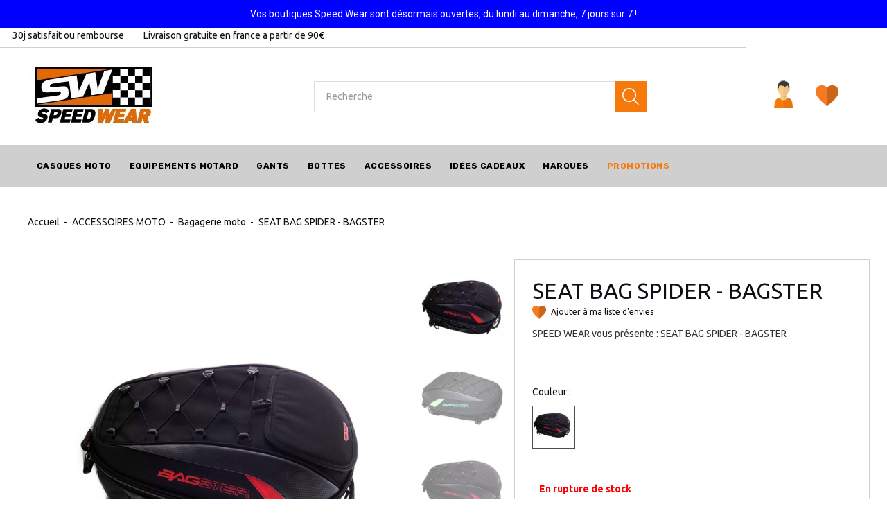

--- FILE ---
content_type: text/html; charset=utf-8
request_url: https://www.speed-wear.net/bagagerie-moto/94093-seat-bag-spider-bagster-3661420164108.html
body_size: 33850
content:
<!DOCTYPE HTML> <!--[if lt IE 7]><html class="no-js lt-ie9 lt-ie8 lt-ie7" lang="fr-Fr"><![endif]--> <!--[if IE 7]><html class="no-js lt-ie9 lt-ie8 ie7" lang="fr-Fr"><![endif]--> <!--[if IE 8]><html class="no-js lt-ie9 ie8" lang="fr-Fr"><![endif]--> <!--[if gt IE 8]><html class="no-js ie9" lang="fr-Fr"><![endif]--><html lang="fr-Fr"><head><meta charset="utf-8" /><title>SEAT BAG SPIDER - BAGSTER - Speed Wear</title><meta name="description" content="Achetez : SEAT BAG SPIDER - BAGSTER au meilleur prix, livraison gratuite, 30j satisfait ou remboursé" /><meta name="generator" content="PrestaShop" /><meta name="robots" content="index,follow" /><meta name="viewport" content="width=device-width, minimum-scale=0.25, maximum-scale=1.0, initial-scale=1.0" /><meta name="apple-mobile-web-app-capable" content="yes" /><link rel="icon" type="image/vnd.microsoft.icon" href="/img/favicon.ico?1546860177" /><link rel="shortcut icon" type="image/x-icon" href="/img/favicon.ico?1546860177" /><link rel="stylesheet" href="https://fonts.googleapis.com/css?family=Rubik:300,400,400i,500,700%7CUbuntu:400,400i,500,700&amp;subset=cyrillic" type="text/css" media="all" /><link rel="stylesheet" href="https://fonts.googleapis.com/css?family=Open+Sans:300,600&amp;subset=latin,latin-ext" type="text/css" media="all" /><link rel="stylesheet" href="https://cdnjs.cloudflare.com/ajax/libs/font-awesome/4.7.0/css/font-awesome.min.css"><link rel="stylesheet" href="https://fonts.googleapis.com/css?family=Forum" type="text/css" media="all" /><link rel="stylesheet" href="https://fonts.googleapis.com/css?family=Bitter" type="text/css" media="all" /><link rel="stylesheet" href="https://fonts.googleapis.com/css?family=Noto+Serif" type="text/css" media="all" /><link rel="stylesheet" href="https://fonts.googleapis.com/css?family=Maven+Pro" type="text/css" media="all" /><link rel="stylesheet" href="https://fonts.googleapis.com/css?family=Hind" type="text/css" media="all" /><link rel="stylesheet" href="https://fonts.googleapis.com/css?family=Roboto" type="text/css" media="all" /><link rel="stylesheet" href="https://www.speed-wear.net/themes/theme1442/cache/v_201_9feaa01c20c50af084fc192006ce75da_all.css?version199" type="text/css" media="all" /><link rel="stylesheet" href="https://www.speed-wear.net/themes/theme1442/cache/v_201_3ad9e8f0b88ef06b048999b925cd3a45_print.css?version199" type="text/css" media="print" />     <div id="tracker"></div><meta name="generator" content="Powered by Creative Slider 6.6.9 - Multi-Purpose, Responsive, Parallax, Mobile-Friendly Slider Module for PrestaShop." />   <noscript> <img height="1" width="1" src="https://www.facebook.com/tr?id=126051004848989&ev=PageView &noscript=1"/> </noscript>   </head><body id="product" class="product product-94093 product-seat-bag-spider-bagster category-306 category-bagagerie-moto hide-left-column hide-right-column lang_fr one-column"> <!--[if IE]><div class="old-ie"> <a href="http://windows.microsoft.com/en-US/internet-explorer/.."> <img src="https://www.speed-wear.net/themes/theme1442/img/ie8-panel/warning_bar_0000_us.jpg" height="42" width="820" alt="You are using an outdated browser. For a faster, safer browsing experience, upgrade for free today."/> </a></div> <![endif]--><div id="page"><div class="header-container"> <header id="header"><div class="banner"><div class="container"><div class="row"><div id="ps_banner_ajax"><div id="ps_topbanner_wrapper"> Vos boutiques Speed Wear sont d&eacute;sormais ouvertes, du lundi au dimanche, 7 jours sur 7 !</div><style>header .banner {
		background-color: #0000ff;
	}

	#ps_topbanner_wrapper {
		width: 100%;
		left: 0;
		z-index: 999;
		top: 0;

		height: 40px;
		line-height: 40px;
		background-color: #0000ff;
		font-size: 14px;
		color: #ffffff;

		text-align: center;

					font-family: 'Roboto', sans-serif;
			}
    
    @media only screen and (max-width:320px) {
        #ps_topbanner_wrapper { font-size: .9em }
    }</style>  </div></div></div></div><div class="wrapper it_VHUKFGWNJYDD "><div class="row it_JYJWPXVGNZFA "><div class="it_DLOJPZAGEPGM col-xs-4 "></div><div class="it_RCRPXDFKQPVI col-xs-4 "></div><div class="it_YCCISRHQPOQG col-xs-10 "><div class="module "><div id="tmhtmlcontent_top"><ul class="tmhtmlcontent-top"><li class="tmhtmlcontent-item-1 header-info"> <img src="https://www.speed-wear.net/modules/tmhtmlcontent/img/535e8b0a6883517b4f4fd7fc504b2cab4b2a7178_satisfait-mini.png" class="item-img img-responsive" title="" alt="" width="18" height="18"/><div class="item-html"> 30j satisfait ou rembourse</div></li><li class="tmhtmlcontent-item-2 header-info"> <img src="https://www.speed-wear.net/modules/tmhtmlcontent/img/e096fead29fa0ac56972dec49750bd3fe6172742_livraison-mini.png" class="item-img img-responsive" title="" alt="" width="18" height="18"/><div class="item-html"> Livraison gratuite en france a partir de 90€</div></li></ul></div></div></div><div class="it_EUKTWMLCLOWP col-xs-2 "><div class="module "><div class="clearBoth col-xs-12 col-sm-2"><div id="google_translate_element"></div></div> </div></div></div></div><div class="wrapper it_CTJXXIRMZOQQ "><div class="row it_RKWMHAXBQQBP "><div class="it_SMRJOLDNLUIO col-xs-4 "></div><div class="it_OMXTPYZPEZPC col-xs-4 "></div><div class="it_UBJRTPSIYSBJ col-xs-4 "></div></div></div><div class="wrapper it_KZHZOHDAWPHV container"><div class="row it_YYOEUFIDZFKV align-center"><div class="it_YRORVJIXZIKL col-xs-12 col-lg-3 "><div class="header_logo"> <a href="https://www.speed-wear.net/" title="Speed Wear"> <img class="logo img-responsive" src="https://www.speed-wear.net/img/speed-wear-logo-1546860176.jpg" alt="Speed Wear" width="190" height="90"/> </a></div></div><div class="it_ZKJLATGRHGUS col-lg-6 text-right order-2 position-xs-static"><div class="module "><div id="tmsearch"> <span id="search-toggle"></span><form id="tmsearchbox" method="get" action="/recherche"> <input type="hidden" name="orderby" value="position"/> <input type="hidden" name="orderway" value="desc"/> <input class="tm_search_query form-control" type="text" id="tm_search_query" name="search_query" placeholder="Recherche" value=""/> <button type="submit" name="tm_submit_search" class="button-search"></button></form></div></div></div><div class="it_ULXUEDJSWOMZ col-lg-3 align-right order-3"><div class="module "><div id="header-login"><div class="current tm_header_user_info"> <a href="#" onclick="return false;" class="dropdown"> <span> Se connecter </span> </a></div><ul class="header-login-content toogle_content"><li class="login-content"><form action="https://www.speed-wear.net/connexion" method="post"><h3 class="login-heading">Login</h3><div class="alert alert-danger" style="display:none;"></div><div class="form_content clearfix"><div class="form-group"> <input class="is_required validate account_input form-control email" data-validate="isEmail" type="text" name="header-email" id="header-email" placeholder="Adresse e-mail" value=""/></div><div class="form-group"> <span> <input class="is_required validate account_input form-control password" type="password" data-validate="isPasswd" name="header-passwd" id="header-passwd" placeholder="Mot de passe" value="" autocomplete="off"/> </span></div><p class="submit"> <button type="submit" name="HeaderSubmitLogin" class="btn btn-primary btn-md"> Se connecter </button></p><p> <a href="https://www.speed-wear.net/recuperation-mot-de-passe" class="forgot-password"> Mot de passe oublié? </a></p><div class="create-content"> <a href="https://www.speed-wear.net/mon-compte" class="create"> Créer un compte </a><p>Personalize your experience at Speed Wear</p></div></div></form></li><li class="create-account-content hidden"><div class="alert alert-danger" style="display:none;"></div><form action="https://www.speed-wear.net/connexion" method="post" class="std"><div class="account_creation"><div class="clearfix"><div class="radio-inline"> <input type="radio" name="id_gender" id="id-gender1" value="1" /> <label for="id-gender1" class="top">M</label></div><div class="radio-inline"> <input type="radio" name="id_gender" id="id-gender2" value="2" /> <label for="id-gender2" class="top">Mme</label></div></div><div class="required form-group"> <input onkeyup="$('#firstname').val(this.value);" type="text" class="is_required validate form-control" data-validate="isName" name="firstname" id="customer-firstname" placeholder="Prénom" value=""/></div><div class="required form-group"> <input onkeyup="$('#lastname').val(this.value);" type="text" class="is_required validate form-control" data-validate="isName" name="lastname" id="customer-lastname" placeholder="Nom de famille" value=""/></div><div class="required form-group"> <input type="email" class="is_required validate form-control" data-validate="isEmail" name="email" id="email-create" placeholder="Email" value=""/></div><div class="required password form-group"> <input type="password" class="is_required validate form-control" data-validate="isPasswd" name="passwd" placeholder="Mot de passe" id="passwd-create"/> <span class="form_info">(Cinq caractères minimum)</span></div><div class="form-group"> <label>Date de naissance</label><div class="date-birth row"><div class="col-xs-4"> <select name="days" class="form-control"><option value="">Day</option><option value="1" >1&nbsp;&nbsp;</option><option value="2" >2&nbsp;&nbsp;</option><option value="3" >3&nbsp;&nbsp;</option><option value="4" >4&nbsp;&nbsp;</option><option value="5" >5&nbsp;&nbsp;</option><option value="6" >6&nbsp;&nbsp;</option><option value="7" >7&nbsp;&nbsp;</option><option value="8" >8&nbsp;&nbsp;</option><option value="9" >9&nbsp;&nbsp;</option><option value="10" >10&nbsp;&nbsp;</option><option value="11" >11&nbsp;&nbsp;</option><option value="12" >12&nbsp;&nbsp;</option><option value="13" >13&nbsp;&nbsp;</option><option value="14" >14&nbsp;&nbsp;</option><option value="15" >15&nbsp;&nbsp;</option><option value="16" >16&nbsp;&nbsp;</option><option value="17" >17&nbsp;&nbsp;</option><option value="18" >18&nbsp;&nbsp;</option><option value="19" >19&nbsp;&nbsp;</option><option value="20" >20&nbsp;&nbsp;</option><option value="21" >21&nbsp;&nbsp;</option><option value="22" >22&nbsp;&nbsp;</option><option value="23" >23&nbsp;&nbsp;</option><option value="24" >24&nbsp;&nbsp;</option><option value="25" >25&nbsp;&nbsp;</option><option value="26" >26&nbsp;&nbsp;</option><option value="27" >27&nbsp;&nbsp;</option><option value="28" >28&nbsp;&nbsp;</option><option value="29" >29&nbsp;&nbsp;</option><option value="30" >30&nbsp;&nbsp;</option><option value="31" >31&nbsp;&nbsp;</option> </select></div><div class="col-xs-4"> <select name="months" class="form-control"><option value="">Month</option><option value="1" >Janvier&nbsp;</option><option value="2" >Février&nbsp;</option><option value="3" >Mars&nbsp;</option><option value="4" >Avril&nbsp;</option><option value="5" >Mai&nbsp;</option><option value="6" >Juin&nbsp;</option><option value="7" >Juillet&nbsp;</option><option value="8" >Août&nbsp;</option><option value="9" >Septembre&nbsp;</option><option value="10" >Octobre&nbsp;</option><option value="11" >Novembre&nbsp;</option><option value="12" >Décembre&nbsp;</option> </select></div><div class="col-xs-4"> <select name="years" class="form-control"><option value="">Year</option><option value="2026" >2026&nbsp;&nbsp;</option><option value="2025" >2025&nbsp;&nbsp;</option><option value="2024" >2024&nbsp;&nbsp;</option><option value="2023" >2023&nbsp;&nbsp;</option><option value="2022" >2022&nbsp;&nbsp;</option><option value="2021" >2021&nbsp;&nbsp;</option><option value="2020" >2020&nbsp;&nbsp;</option><option value="2019" >2019&nbsp;&nbsp;</option><option value="2018" >2018&nbsp;&nbsp;</option><option value="2017" >2017&nbsp;&nbsp;</option><option value="2016" >2016&nbsp;&nbsp;</option><option value="2015" >2015&nbsp;&nbsp;</option><option value="2014" >2014&nbsp;&nbsp;</option><option value="2013" >2013&nbsp;&nbsp;</option><option value="2012" >2012&nbsp;&nbsp;</option><option value="2011" >2011&nbsp;&nbsp;</option><option value="2010" >2010&nbsp;&nbsp;</option><option value="2009" >2009&nbsp;&nbsp;</option><option value="2008" >2008&nbsp;&nbsp;</option><option value="2007" >2007&nbsp;&nbsp;</option><option value="2006" >2006&nbsp;&nbsp;</option><option value="2005" >2005&nbsp;&nbsp;</option><option value="2004" >2004&nbsp;&nbsp;</option><option value="2003" >2003&nbsp;&nbsp;</option><option value="2002" >2002&nbsp;&nbsp;</option><option value="2001" >2001&nbsp;&nbsp;</option><option value="2000" >2000&nbsp;&nbsp;</option><option value="1999" >1999&nbsp;&nbsp;</option><option value="1998" >1998&nbsp;&nbsp;</option><option value="1997" >1997&nbsp;&nbsp;</option><option value="1996" >1996&nbsp;&nbsp;</option><option value="1995" >1995&nbsp;&nbsp;</option><option value="1994" >1994&nbsp;&nbsp;</option><option value="1993" >1993&nbsp;&nbsp;</option><option value="1992" >1992&nbsp;&nbsp;</option><option value="1991" >1991&nbsp;&nbsp;</option><option value="1990" >1990&nbsp;&nbsp;</option><option value="1989" >1989&nbsp;&nbsp;</option><option value="1988" >1988&nbsp;&nbsp;</option><option value="1987" >1987&nbsp;&nbsp;</option><option value="1986" >1986&nbsp;&nbsp;</option><option value="1985" >1985&nbsp;&nbsp;</option><option value="1984" >1984&nbsp;&nbsp;</option><option value="1983" >1983&nbsp;&nbsp;</option><option value="1982" >1982&nbsp;&nbsp;</option><option value="1981" >1981&nbsp;&nbsp;</option><option value="1980" >1980&nbsp;&nbsp;</option><option value="1979" >1979&nbsp;&nbsp;</option><option value="1978" >1978&nbsp;&nbsp;</option><option value="1977" >1977&nbsp;&nbsp;</option><option value="1976" >1976&nbsp;&nbsp;</option><option value="1975" >1975&nbsp;&nbsp;</option><option value="1974" >1974&nbsp;&nbsp;</option><option value="1973" >1973&nbsp;&nbsp;</option><option value="1972" >1972&nbsp;&nbsp;</option><option value="1971" >1971&nbsp;&nbsp;</option><option value="1970" >1970&nbsp;&nbsp;</option><option value="1969" >1969&nbsp;&nbsp;</option><option value="1968" >1968&nbsp;&nbsp;</option><option value="1967" >1967&nbsp;&nbsp;</option><option value="1966" >1966&nbsp;&nbsp;</option><option value="1965" >1965&nbsp;&nbsp;</option><option value="1964" >1964&nbsp;&nbsp;</option><option value="1963" >1963&nbsp;&nbsp;</option><option value="1962" >1962&nbsp;&nbsp;</option><option value="1961" >1961&nbsp;&nbsp;</option><option value="1960" >1960&nbsp;&nbsp;</option><option value="1959" >1959&nbsp;&nbsp;</option><option value="1958" >1958&nbsp;&nbsp;</option><option value="1957" >1957&nbsp;&nbsp;</option><option value="1956" >1956&nbsp;&nbsp;</option><option value="1955" >1955&nbsp;&nbsp;</option><option value="1954" >1954&nbsp;&nbsp;</option><option value="1953" >1953&nbsp;&nbsp;</option><option value="1952" >1952&nbsp;&nbsp;</option><option value="1951" >1951&nbsp;&nbsp;</option><option value="1950" >1950&nbsp;&nbsp;</option><option value="1949" >1949&nbsp;&nbsp;</option><option value="1948" >1948&nbsp;&nbsp;</option><option value="1947" >1947&nbsp;&nbsp;</option><option value="1946" >1946&nbsp;&nbsp;</option><option value="1945" >1945&nbsp;&nbsp;</option><option value="1944" >1944&nbsp;&nbsp;</option><option value="1943" >1943&nbsp;&nbsp;</option><option value="1942" >1942&nbsp;&nbsp;</option><option value="1941" >1941&nbsp;&nbsp;</option><option value="1940" >1940&nbsp;&nbsp;</option><option value="1939" >1939&nbsp;&nbsp;</option><option value="1938" >1938&nbsp;&nbsp;</option><option value="1937" >1937&nbsp;&nbsp;</option><option value="1936" >1936&nbsp;&nbsp;</option><option value="1935" >1935&nbsp;&nbsp;</option><option value="1934" >1934&nbsp;&nbsp;</option><option value="1933" >1933&nbsp;&nbsp;</option><option value="1932" >1932&nbsp;&nbsp;</option><option value="1931" >1931&nbsp;&nbsp;</option><option value="1930" >1930&nbsp;&nbsp;</option><option value="1929" >1929&nbsp;&nbsp;</option><option value="1928" >1928&nbsp;&nbsp;</option><option value="1927" >1927&nbsp;&nbsp;</option><option value="1926" >1926&nbsp;&nbsp;</option><option value="1925" >1925&nbsp;&nbsp;</option><option value="1924" >1924&nbsp;&nbsp;</option><option value="1923" >1923&nbsp;&nbsp;</option><option value="1922" >1922&nbsp;&nbsp;</option><option value="1921" >1921&nbsp;&nbsp;</option><option value="1920" >1920&nbsp;&nbsp;</option><option value="1919" >1919&nbsp;&nbsp;</option><option value="1918" >1918&nbsp;&nbsp;</option><option value="1917" >1917&nbsp;&nbsp;</option><option value="1916" >1916&nbsp;&nbsp;</option><option value="1915" >1915&nbsp;&nbsp;</option><option value="1914" >1914&nbsp;&nbsp;</option><option value="1913" >1913&nbsp;&nbsp;</option><option value="1912" >1912&nbsp;&nbsp;</option><option value="1911" >1911&nbsp;&nbsp;</option><option value="1910" >1910&nbsp;&nbsp;</option><option value="1909" >1909&nbsp;&nbsp;</option><option value="1908" >1908&nbsp;&nbsp;</option><option value="1907" >1907&nbsp;&nbsp;</option><option value="1906" >1906&nbsp;&nbsp;</option><option value="1905" >1905&nbsp;&nbsp;</option><option value="1904" >1904&nbsp;&nbsp;</option><option value="1903" >1903&nbsp;&nbsp;</option><option value="1902" >1902&nbsp;&nbsp;</option><option value="1901" >1901&nbsp;&nbsp;</option><option value="1900" >1900&nbsp;&nbsp;</option> </select></div></div></div><div class="checkbox"> <input type="checkbox" name="newsletter" id="newsletter-tmha" value="1" /> <label for="newsletter-tmha">Inscrivez-vous à notre newsletter!</label></div><div class="checkbox"> <input type="checkbox" name="optin" id="optin-tmha" value="1" /> <label for="optin-tmha">Recevez des offres spéciales de nos partenaires!</label></div></div>  <fieldset class="account_creation aior_sponsor"><h3 class="page-subheading">Programme de parrainage</h3><p class="text form-group"> <label>Code ou Email de votre parrain</label> <input type="text" size="52" maxlength="128" autocomplete="off" class="form-control text" id="sponsorship" name="sponsorship" value="" /></p></fieldset><div class="submit clearfix"> <input type="hidden" name="email_create" value="1"/> <input type="hidden" name="is_new_customer" value="1"/> <input type="hidden" class="hidden" name="back" value="my-account"/><p class="submit"> <button type="submit" name="submitAccount" class="btn btn-primary btn-md"> <span> Enregistrer </span> </button></p><p class="text-center"> <a href="#" class="signin"><span>Se connecter</span></a></p></div></form></li><li class="forgot-password-content hidden"><p>Veuillez entrer l'adresse e-mail que vous avez utilisé pour vous inscrire. Nous vous enverrons un nouveau mot de passe.</p><form action="/bagagerie-moto/94093-seat-bag-spider-bagster-3661420164108.html" method="post" class="std"><fieldset><div class="form-group"><div class="alert alert-success" style="display:none;"></div><div class="alert alert-danger" style="display:none;"></div> <input class="form-control" type="email" name="email" id="email-forgot" placeholder="Adresse e-mail" value=""/></div><p class="submit"> <button type="submit" class="btn btn-primary btn-md"> <span> Récupérer mot de passe </span> </button></p><p class="text-center"> <a href="#" class="signin"><span>Se connecter</span></a></p></fieldset></form></li></ul></div></div><div class="module "><div class="listesenvies" onClick="document.location.href='/module/blockwishlist/mywishlist'" > <a href="https://www.speed-wear.net/module/blockwishlist/mywishlist" title="Mes listes" class="wishlist-link"> <span>Liste d'envies</span> </a></div></div><div class="module "></div></div><div class="it_PEILIXDVXSKT col-lg-12 dark-bg stick-up order-1"><div class="module "><div class="top_menu top-level tmmegamenu_item"><div class="menu-title tmmegamenu_item"><span>Menu</span></div><ul class="menu clearfix top-level-menu tmmegamenu_item"><li class=" top-level-menu-li tmmegamenu_item it_97651180"> <a class="it_97651180 top-level-menu-li-a tmmegamenu_item" href="https://www.speed-wear.net/5-casques-moto"> Casques moto </a><div class="is-megamenu tmmegamenu_item first-level-menu it_97651180"><div id="megamenu-row-1-1" class="megamenu-row row megamenu-row-1"><div id="column-1-1-1" class="megamenu-col megamenu-col-1-1 col-sm-3 nomarque"><ul class="content"><li class="category"> <span style="padding-right: 5px;"><img src="/img/pictomenu/casque-integral.png" style=" max-width: 22px;" /></span> <a href="https://www.speed-wear.net/156-casque-moto-integral" title="Casque moto Intégral">Casque moto Intégral</a></li><li class="category"> <span style="padding-right: 5px;"><img src="/img/pictomenu/casque-jet.png" style=" max-width: 22px;" /></span> <a href="https://www.speed-wear.net/154-casque-jet" title="Casque moto Jet">Casque moto Jet</a></li><li class="category"> <span style="padding-right: 5px;"><img src="/img/pictomenu/casque-integral.png" style=" max-width: 22px;" /></span> <a href="https://www.speed-wear.net/155-casque-moto-modulable" title="Casque moto Modulable">Casque moto Modulable</a></li><li class="category"> <span style="padding-right: 5px;"><img src="/img/pictomenu/casque-jet.png" style=" max-width: 22px;" /></span> <a href="https://www.speed-wear.net/152-casque-moto-enfant" title="Casques Enfants">Casques Enfants</a></li><li class="category"> <span style="padding-right: 5px;"><img src="/img/pictomenu/lunette.png" style=" max-width: 22px;" /></span> <a href="https://www.speed-wear.net/300-lunettes-moto" title="Lunettes moto">Lunettes moto</a></li><li class="category"> <span style="padding-right: 5px;"><img src="/img/pictomenu/visiere.png" style=" max-width: 22px;" /></span> <a href="https://www.speed-wear.net/301-visieres-moto" title="Visières moto">Visières moto</a></li><li class="category"> <span style="padding-right: 25px;">&nbsp;</span> <a href="https://www.speed-wear.net/147-visiere-et-accessoires-casque-moto" title="Accessoires casque">Accessoires casque</a></li></ul></div><div id="column-1-1-2" class="megamenu-col megamenu-col-1-2 col-sm-2 "><ul class="content"><li class="category"> <a href="https://www.speed-wear.net/12-casques-moto-arai" title="Casques ARAI">Casques ARAI</a></li><li class="category"> <a href="https://www.speed-wear.net/67-casque-bell" title="Casques BELL">Casques BELL</a></li><li class="category"> <a href="https://www.speed-wear.net/35-casque-schuberth" title="Casques SCHUBERTH">Casques SCHUBERTH</a></li><li class="category"> <a href="https://www.speed-wear.net/19-casque-nolan" title="Casques NOLAN">Casques NOLAN</a></li></ul></div><div id="column-1-1-3" class="megamenu-col megamenu-col-1-3 col-sm-2 "><ul class="content"><li class="category"> <a href="https://www.speed-wear.net/17-casque-shoei" title="Casques SHOEI">Casques SHOEI</a></li><li class="category"> <a href="https://www.speed-wear.net/72-casque-roof" title="Casque ROOF">Casque ROOF</a></li><li class="category"> <a href="https://www.speed-wear.net/123-casque-scorpion" title="Casques SCORPION">Casques SCORPION</a></li><li class="category"> <a href="https://www.speed-wear.net/413-casques-astone" title="Casques ASTONE">Casques ASTONE</a></li><li class="category"> <a href="https://www.speed-wear.net/2525-casques-marko" title="Casques Marko">Casques Marko</a></li></ul></div><div id="column-1-1-4" class="megamenu-col megamenu-col-1-4 col-sm-2 "><ul class="content"><li class="category"> <a href="https://www.speed-wear.net/18-casque-shark" title="Casques SHARK">Casques SHARK</a></li><li class="category"> <a href="https://www.speed-wear.net/122-casques-moto-hjc" title="Casques HJC">Casques HJC</a></li><li class="category"> <a href="https://www.speed-wear.net/197-casques-moto-x-lite" title="Casques X-LITE">Casques X-LITE</a></li><li class="category"> <a href="https://www.speed-wear.net/396-casques-ls2" title="Casques LS2">Casques LS2</a></li></ul></div></div></div></li><li class=" top-level-menu-li tmmegamenu_item it_49323783"> <a class="it_49323783 top-level-menu-li-a tmmegamenu_item" href="https://www.speed-wear.net/6-equipement-moto"> Equipements motard </a><div class="is-megamenu tmmegamenu_item first-level-menu it_49323783"><div id="megamenu-row-2-1" class="megamenu-row row megamenu-row-1"><div id="column-2-1-1" class="megamenu-col megamenu-col-1-1 col-sm-3 "><ul class="content"><li class="category"> <a href="https://www.speed-wear.net/254-equipement-moto-homme" title="Equipement moto homme">Equipement moto homme</a><ul><li class="category"> <span style="padding-right: 5px;"><img src="/img/pictomenu/veste-homme.png" style=" max-width: 22px;" /></span> <a href="https://www.speed-wear.net/288-veste-moto-homme" title="Veste moto homme">Veste moto homme</a></li><li class="category"> <span style="padding-right: 5px;"><img src="/img/pictomenu/blouson-homme.png" style=" max-width: 22px;" /></span> <a href="https://www.speed-wear.net/289-blouson-moto-homme" title="Blouson moto homme">Blouson moto homme</a><ul><li class="category"> <a href="https://www.speed-wear.net/382-blouson-bering" title="Blouson BERING">Blouson BERING</a></li><li class="category"> <a href="https://www.speed-wear.net/380-blouson-furygan" title="Blouson FURYGAN">Blouson FURYGAN</a></li><li class="category"> <a href="https://www.speed-wear.net/409-blouson-ixon" title="Blouson IXON">Blouson IXON</a></li><li class="category"> <a href="https://www.speed-wear.net/404-blouson-overlap" title="Blouson OVERLAP">Blouson OVERLAP</a></li><li class="category"> <a href="https://www.speed-wear.net/384-blouson-segura" title="Blouson SEGURA">Blouson SEGURA</a></li><li class="category"> <a href="https://www.speed-wear.net/387-blouson-v-street" title="Blouson V-STREET">Blouson V-STREET</a></li><li class="category"> <a href="https://www.speed-wear.net/586-blouson-original-driver" title="Blouson ORIGINAL DRIVER">Blouson ORIGINAL DRIVER</a></li><li class="category"> <a href="https://www.speed-wear.net/379-blouson-alpinestars" title="Blouson ALPINESTARS">Blouson ALPINESTARS</a></li><li class="category"> <a href="https://www.speed-wear.net/390-blouson-spidi" title="Blouson SPIDI">Blouson SPIDI</a></li><li class="category"> <a href="https://www.speed-wear.net/509-blouson-dainese" title="Blouson DAINESE">Blouson DAINESE</a></li></ul></li><li class="category"> <span style="padding-right: 5px;"><img src="/img/pictomenu/pantalon-homme.png" style=" max-width: 22px;" /></span> <a href="https://www.speed-wear.net/317-pantalons-moto-homme" title="Pantalons moto homme">Pantalons moto homme</a></li></ul></li></ul></div><div id="column-2-1-2" class="megamenu-col megamenu-col-1-2 col-sm-3 "><ul class="content"><li class="category"> <a href="https://www.speed-wear.net/256-equipement-moto-femme" title="Equipement moto femme">Equipement moto femme</a><ul><li class="category"> <span style="padding-right: 5px;"><img src="/img/pictomenu/veste-femme.png" style=" max-width: 22px;" /></span> <a href="https://www.speed-wear.net/290-veste-moto-femme" title="Veste motard femme">Veste motard femme</a></li><li class="category"> <span style="padding-right: 5px;"><img src="/img/pictomenu/blouson-femme.png" style=" max-width: 22px;" /></span> <a href="https://www.speed-wear.net/291-blouson-moto-femme" title="Blouson moto femme">Blouson moto femme</a></li><li class="category"> <span style="padding-right: 5px;"><img src="/img/pictomenu/pantalon-femme.png" style=" max-width: 22px;" /></span> <a href="https://www.speed-wear.net/318-pantalons-moto-femme" title="Pantalons moto femme">Pantalons moto femme</a></li></ul></li><li class="category"> <a href="https://www.speed-wear.net/186-equipement-moto-enfant" title="Equipement moto enfant">Equipement moto enfant</a></li></ul></div><div id="column-2-1-3" class="megamenu-col megamenu-col-1-3 col-sm-3 "><ul class="content"><li class="category"> <a href="https://www.speed-wear.net/320-pantalons-moto" title="Pantalons moto">Pantalons moto</a><ul><li class="category"> <a href="https://www.speed-wear.net/259-pantalon-spidi" title="pantalon SPIDI">pantalon SPIDI</a></li><li class="category"> <a href="https://www.speed-wear.net/507-pantalon-dainese" title="Pantalon DAINESE">Pantalon DAINESE</a></li><li class="category"> <a href="https://www.speed-wear.net/261-pantalon-alpinestars" title="Pantalon ALPINESTARS">Pantalon ALPINESTARS</a></li><li class="category"> <a href="https://www.speed-wear.net/273-pantalon-segura" title="Pantalon SEGURA">Pantalon SEGURA</a></li><li class="category"> <a href="https://www.speed-wear.net/262-pantalon-furygan" title="Pantalon FURYGAN">Pantalon FURYGAN</a></li><li class="category"> <a href="https://www.speed-wear.net/268-pantalon-bering" title="Pantalon BERING">Pantalon BERING</a></li><li class="category"> <a href="https://www.speed-wear.net/411-pantalon-ixon" title="Pantalon IXON">Pantalon IXON</a></li><li class="category"> <a href="https://www.speed-wear.net/2554-pantalon-overlap" title="Pantalon OVERLAP">Pantalon OVERLAP</a></li></ul></li></ul></div><div id="column-2-1-4" class="megamenu-col megamenu-col-1-4 col-sm-3 "><ul class="content"><li class="category"> <span style="padding-right: 5px;"><img src="/img/pictomenu/combi.png" style=" max-width: 22px;" /></span> <a href="https://www.speed-wear.net/110-combinaison-moto" title="COMBINAISONS">COMBINAISONS</a></li><li class="category"> <span style="padding-right: 5px;"><img src="/img/pictomenu/dorasle.png" style=" max-width: 22px;" /></span> <a href="https://www.speed-wear.net/68-dorsale-moto" title="Dorsale moto">Dorsale moto</a></li><li class="category"> <span style="padding-right: 5px;"><img src="/img/pictomenu/gilet-airbag.png" style=" max-width: 22px;" /></span> <a href="https://www.speed-wear.net/294-gilets-air-bag" title="GILETS AIR-BAG">GILETS AIR-BAG</a></li><li class="category"> <span style="padding-right: 5px;"><img src="/img/pictomenu/tourcou.png" style=" max-width: 22px;" /></span> <a href="https://www.speed-wear.net/180-tour-de-cou-moto-cagoule-moto" title="Tour de cou moto, cagoule moto">Tour de cou moto, cagoule moto</a></li><li class="category"> <span style="padding-right: 5px;"><img src="/img/pictomenu/vetement-pluie.png" style=" max-width: 22px;" /></span> <a href="https://www.speed-wear.net/359-vetements-de-pluie" title="Vetements de pluie">Vetements de pluie</a><ul><li class="category"> <a href="https://www.speed-wear.net/2571-pantalon-pluie-moto" title="Pantalon pluie moto">Pantalon pluie moto</a></li></ul></li></ul></div></div></div></li><li class=" top-level-menu-li tmmegamenu_item it_58893059"> <a class="it_58893059 top-level-menu-li-a tmmegamenu_item" href="https://www.speed-wear.net/9-gants-moto"> Gants </a><div class="is-megamenu tmmegamenu_item first-level-menu it_58893059"><div id="megamenu-row-3-1" class="megamenu-row row megamenu-row-1"><div id="column-3-1-1" class="megamenu-col megamenu-col-1-1 col-sm-3 "><ul class="content"><li class="category"> <span style="padding-right: 5px;"><img src="/img/pictomenu/gants-homme.png" style=" max-width: 22px;" /></span> <a href="https://www.speed-wear.net/2537-gants-moto-homme" title="Gants moto Homme">Gants moto Homme</a><ul><li class="category"> <a href="https://www.speed-wear.net/166-gants-moto-hiver" title="Gants moto hiver">Gants moto hiver</a></li><li class="category"> <a href="https://www.speed-wear.net/167-gants-moto-ete" title="Gants moto été">Gants moto été</a></li><li class="category"> <a href="https://www.speed-wear.net/168-gant-moto-mi-saison" title="Gants moto mi-saison">Gants moto mi-saison</a></li><li class="category"> <a href="https://www.speed-wear.net/573-gants-chauffants-moto" title="Gants chauffants moto">Gants chauffants moto</a></li></ul></li><li class="category"> <span style="padding-right: 5px;"><img src="/img/pictomenu/Gants-Femme.png" style=" max-width: 22px;" /></span> <a href="https://www.speed-wear.net/2538-gants-moto-femme" title="Gants moto Femme">Gants moto Femme</a></li></ul></div><div id="column-3-1-2" class="megamenu-col megamenu-col-1-2 col-sm-2 "><ul class="content"><li class="category"> <a href="https://www.speed-wear.net/48-gants-moto-alpinestars" title="Gants ALPINESTARS">Gants ALPINESTARS</a></li><li class="category"> <a href="https://www.speed-wear.net/131-gants-moto-bering" title="Gants BERING">Gants BERING</a></li><li class="category"> <a href="https://www.speed-wear.net/508-gants-moto-dainese" title="Gants DAINESE">Gants DAINESE</a></li><li class="category"> <a href="https://www.speed-wear.net/112-gants-moto-furygan" title="Gants FURYGAN">Gants FURYGAN</a></li><li class="category"> <a href="https://www.speed-wear.net/2446-gants-ixon" title="Gants IXON">Gants IXON</a></li><li class="category"> <a href="https://www.speed-wear.net/2555-gants-orginal-driver" title="Gants ORGINAL DRIVER">Gants ORGINAL DRIVER</a></li></ul></div><div id="column-3-1-3" class="megamenu-col megamenu-col-1-3 col-sm-2 "><ul class="content"><li class="category"> <a href="https://www.speed-wear.net/49-gants-moto-racer" title="Gants RACER">Gants RACER</a></li><li class="category"> <a href="https://www.speed-wear.net/130-gants-moto-segura" title="Gants SEGURA">Gants SEGURA</a></li><li class="category"> <a href="https://www.speed-wear.net/120-gant-moto-spidi" title="Gants SPIDI">Gants SPIDI</a></li><li class="category"> <a href="https://www.speed-wear.net/83-gants-motos-v-street" title="Gants V-STREET">Gants V-STREET</a></li><li class="category"> <a href="https://www.speed-wear.net/2556-gants-esquad" title="Gants ESQUAD">Gants ESQUAD</a></li><li class="category"> <a href="https://www.speed-wear.net/394-gants-motos-v-quattro" title="Gants V&#039;QUATTRO">Gants V&#039;QUATTRO</a></li></ul></div></div></div></li><li class=" top-level-menu-li tmmegamenu_item it_06768678"> <a class="it_06768678 top-level-menu-li-a tmmegamenu_item" href="https://www.speed-wear.net/8-bottes"> Bottes </a><div class="is-megamenu tmmegamenu_item first-level-menu it_06768678"><div id="megamenu-row-4-1" class="megamenu-row row megamenu-row-1"><div id="column-4-1-1" class="megamenu-col megamenu-col-1-1 col-sm-3 "><ul class="content"><li class="category"> <a href="https://www.speed-wear.net/464-bottes-homme" title="Bottes moto Homme">Bottes moto Homme</a><ul><li class="category"> <span style="padding-right: 5px;"><img src="/img/pictomenu/botte-racing-homme.png" style=" max-width: 22px;" /></span> <a href="https://www.speed-wear.net/470-bottes-moto-racing" title="Bottes moto racing">Bottes moto racing</a></li><li class="category"> <span style="padding-right: 5px;"><img src="/img/pictomenu/bottes-urbain-homme.png" style=" max-width: 22px;" /></span> <a href="https://www.speed-wear.net/471-bottes-moto-urbain" title="Bottes moto urbain">Bottes moto urbain</a></li><li class="category"> <span style="padding-right: 5px;"><img src="/img/pictomenu/botte-touring-homme.png" style=" max-width: 22px;" /></span> <a href="https://www.speed-wear.net/472-bottes-moto-touring" title="Bottes moto touring">Bottes moto touring</a></li><li class="category"> <span style="padding-right: 5px;"><img src="/img/pictomenu/basket-homme.png" style=" max-width: 22px;" /></span> <a href="https://www.speed-wear.net/473-baskets-moto-homme" title="Baskets moto">Baskets moto</a></li></ul></li><li class="category"> <a href="https://www.speed-wear.net/465-bottes-femme" title="Bottes moto Femme">Bottes moto Femme</a></li></ul></div><div id="column-4-1-3" class="megamenu-col megamenu-col-1-3 col-sm-3 "><ul class="content"><li class="category"> <a href="https://www.speed-wear.net/391-bottes-v-quattro" title="Bottes V-QUATTRO">Bottes V-QUATTRO</a></li><li class="category"> <a href="https://www.speed-wear.net/88-bottes-moto-furygan" title="Bottes FURYGAN">Bottes FURYGAN</a></li><li class="category"> <a href="https://www.speed-wear.net/2447-bottes-ixon" title="Bottes IXON">Bottes IXON</a></li><li class="category"> <a href="https://www.speed-wear.net/32-Bottes_alpinestars" title="Bottes ALPINESTARS">Bottes ALPINESTARS</a></li><li class="category"> <a href="https://www.speed-wear.net/89-bottes-moto-bering" title="Bottes BERING">Bottes BERING</a></li><li class="category"> <a href="https://www.speed-wear.net/73-bottes-moto-falco" title="Bottes FALCO">Bottes FALCO</a></li></ul></div><div id="column-4-1-4" class="megamenu-col megamenu-col-1-4 col-sm-2 "><ul class="content"></ul></div></div></div></li><li class=" top-level-menu-li tmmegamenu_item it_84102319"> <a class="it_84102319 top-level-menu-li-a tmmegamenu_item" href="https://www.speed-wear.net/74-accessoires-du-scooteriste"> Accessoires </a><div class="is-megamenu tmmegamenu_item first-level-menu it_84102319"><div id="megamenu-row-5-1" class="megamenu-row row megamenu-row-1"><div id="column-5-1-1" class="megamenu-col megamenu-col-1-1 col-sm-3 "><ul class="content"><li class="category"> <span style="padding-right: 5px;"><img src="/img/pictomenu/bluetooth.png" style=" max-width: 22px;" /></span> <a href="https://www.speed-wear.net/302-kit-bluetooth" title="Kit bluetooth moto">Kit bluetooth moto</a></li><li class="category"> <span style="padding-right: 5px;"><img src="/img/pictomenu/entretien-moto.png" style=" max-width: 22px;" /></span> <a href="https://www.speed-wear.net/303-entretien-2-roues" title="Entretien 2 roues">Entretien 2 roues</a></li><li class="category"> <span style="padding-right: 5px;"><img src="/img/pictomenu/multimedia.png" style=" max-width: 22px;" /></span> <a href="https://www.speed-wear.net/304-multimedia" title="Multimedia">Multimedia</a></li><li class="category"> <span style="padding-right: 5px;"><img src="/img/pictomenu/cadenas.png" style=" max-width: 22px;" /></span> <a href="https://www.speed-wear.net/305-antivols-moto" title="Antivols moto">Antivols moto</a></li><li class="category"> <span style="padding-right: 5px;"><img src="/img/pictomenu/bagagerie.png" style=" max-width: 22px;" /></span> <a href="https://www.speed-wear.net/306-bagagerie-moto" title="Bagagerie moto">Bagagerie moto</a></li><li class="category"> <span style="padding-right: 5px;"><img src="/img/pictomenu/jupe.png" style=" max-width: 22px;" /></span> <a href="https://www.speed-wear.net/2509-jupes-manchons-et-couvres-selles" title="Jupes, manchons et couvres-selles">Jupes, manchons et couvres-selles</a></li></ul></div><div id="column-5-1-2" class="megamenu-col megamenu-col-1-2 col-sm-2 "><ul class="content"></ul></div><div id="column-5-1-3" class="megamenu-col megamenu-col-1-3 col-sm-2 "><ul class="content"></ul></div><div id="column-5-1-4" class="megamenu-col megamenu-col-1-4 col-sm-2 "><ul class="content"></ul></div></div></div></li><li class=" top-level-menu-li tmmegamenu_item it_98079576"> <a class="it_98079576 top-level-menu-li-a tmmegamenu_item" href="https://www.speed-wear.net/2546-idees-cadeaux-moto"> Idées Cadeaux </a></li><li class=" top-level-menu-li tmmegamenu_item it_52369809"> <a class="it_52369809 top-level-menu-li-a tmmegamenu_item" href="/fabricants?n=67"> Marques </a><div class="is-megamenu tmmegamenu_item first-level-menu it_52369809"><div id="megamenu-row-7-1" class="megamenu-row row megamenu-row-1"><div id="column-7-1-1" class="megamenu-col megamenu-col-1-1 col-sm-2 "><ul class="content"><li class="manufacturer"> <a href="https://www.speed-wear.net/82_dainese" title="DAINESE">DAINESE</a></li><li class="manufacturer"> <a href="https://www.speed-wear.net/3_furygan" title="FURYGAN">FURYGAN</a></li><li class="manufacturer"> <a href="https://www.speed-wear.net/47_hjc" title="HJC">HJC</a></li><li class="manufacturer"> <a href="https://www.speed-wear.net/69_ixon" title="IXON">IXON</a></li><li class="manufacturer"> <a href="https://www.speed-wear.net/66_ls2-helmets" title="LS2 HELMETS">LS2 HELMETS</a></li><li class="manufacturer"> <a href="https://www.speed-wear.net/13_shark" title="SHARK">SHARK</a></li></ul></div><div id="column-7-1-2" class="megamenu-col megamenu-col-1-2 col-sm-2 "><ul class="content"><li class="manufacturer"> <a href="https://www.speed-wear.net/155_original-driver" title="ORIGINAL DRIVER">ORIGINAL DRIVER</a></li><li class="manufacturer"> <a href="https://www.speed-wear.net/165_vstreet" title="VSTREET">VSTREET</a></li><li class="manufacturer"> <a href="https://www.speed-wear.net/63_v-quattro" title="V-QUATTRO">V-QUATTRO</a></li><li class="manufacturer"> <a href="https://www.speed-wear.net/29_roof" title="ROOF">ROOF</a></li><li class="manufacturer"> <a href="https://www.speed-wear.net/66_ls2-helmets" title="LS2 HELMETS">LS2 HELMETS</a></li><li class="manufacturer"> <a href="https://www.speed-wear.net/42_segura" title="SEGURA">SEGURA</a></li></ul></div><div id="column-7-1-3" class="megamenu-col megamenu-col-1-3 col-sm-2 "><ul class="content"><li class="manufacturer"> <a href="https://www.speed-wear.net/164_overlap" title="OVERLAP">OVERLAP</a></li><li class="manufacturer"> <a href="https://www.speed-wear.net/21_schuberth" title="SCHUBERTH">SCHUBERTH</a></li><li class="manufacturer"> <a href="https://www.speed-wear.net/13_shark" title="SHARK">SHARK</a></li><li class="manufacturer"> <a href="https://www.speed-wear.net/9_shoei" title="SHOEI">SHOEI</a></li><li class="manufacturer"> <a href="https://www.speed-wear.net/11_spidi" title="SPIDI">SPIDI</a></li><li class="manufacturer"> <a href="https://www.speed-wear.net/20_scorpion" title="SCORPION">SCORPION</a></li></ul></div></div></div></li><li class=" top-level-menu-li tmmegamenu_item it_98076543"> <a class="it_98076543 top-level-menu-li-a tmmegamenu_item" href="/promotions?orderby=date_add&amp;orderway=asc"> Promotions </a></li></ul></div></div></div></div></div><div class="row it_RQOLSIVDWHXG "><div class="it_BEKCGZOODGDO col-xs-12 "><div class="module "></div><div class="module "></div></div></div><div class="row it_QFSMYHKKIKAL "><div class="it_LFKAVEIDGPVG col-xs-12 col-sm-12 col-md-12 col-lg-12 slider"><div class="module "></div></div></div> </header></div><div class="columns-container"><div id="top-column"><div class="container"></div></div><div id="columns" class="container"><div class="breadcrumb clearfix"><ul><li class="home"> <a class="home" href="https://www.speed-wear.net/" title="retour &agrave; Accueil">Accueil</a></li><li class="crumb-1"> <a href="https://www.speed-wear.net/74-accessoires-du-scooteriste" title="ACCESSOIRES MOTO" data-gg="">ACCESSOIRES MOTO</a></li><li class="crumb-2"> <a href="https://www.speed-wear.net/306-bagagerie-moto" title="Bagagerie moto" data-gg="">Bagagerie moto</a></li><li class="crumb-3 last"> SEAT BAG SPIDER - BAGSTER</li></ul></div><div class="row"><div class="large-left col-sm-12"><div class="row"><div id="center_column" class="center_column col-xs-12 col-sm-12"><div itemscope itemtype="https://schema.org/Product"><meta itemprop="url" content="https://www.speed-wear.net/bagagerie-moto/94093-seat-bag-spider-bagster-3661420164108.html"><div class="primary_block row"><div class="pb-left-column col-xs-12 col-md-6 col-lg-7"><div id="image-block" class="clearfix is_caroucel"><div id="thumbs_list" class="slider"><div id="thumbnail_14038" class="item"> <span class="view_full_size"> <a class="fancybox" title="SEAT BAG SPIDER - BAGSTER" rel="gal1" href="https://www.speed-wear.net/14038-tm_thickbox_default/seat-bag-spider-bagster.jpg"> <img itemprop="image" src="https://www.speed-wear.net/14038-tm_large_default/seat-bag-spider-bagster.jpg" title="SEAT BAG SPIDER - BAGSTER" alt="SEAT BAG SPIDER - BAGSTER" width="800" height="800"/> </a> </span></div><div id="thumbnail_14039" class="item"> <span class="view_full_size"> <a class="fancybox" title="SEAT BAG SPIDER - BAGSTER" rel="gal1" href="https://www.speed-wear.net/14039-tm_thickbox_default/seat-bag-spider-bagster.jpg"> <img itemprop="image" src="https://www.speed-wear.net/14039-tm_large_default/seat-bag-spider-bagster.jpg" title="SEAT BAG SPIDER - BAGSTER" alt="SEAT BAG SPIDER - BAGSTER" width="800" height="800"/> </a> </span></div><div id="thumbnail_14040" class="item"> <span class="view_full_size"> <a class="fancybox" title="SEAT BAG SPIDER - BAGSTER" rel="gal1" href="https://www.speed-wear.net/14040-tm_thickbox_default/seat-bag-spider-bagster.jpg"> <img itemprop="image" src="https://www.speed-wear.net/14040-tm_large_default/seat-bag-spider-bagster.jpg" title="SEAT BAG SPIDER - BAGSTER" alt="SEAT BAG SPIDER - BAGSTER" width="800" height="800"/> </a> </span></div><div id="thumbnail_14041" class="item"> <span class="view_full_size"> <a class="fancybox" title="SEAT BAG SPIDER - BAGSTER" rel="gal1" href="https://www.speed-wear.net/14041-tm_thickbox_default/seat-bag-spider-bagster.jpg"> <img itemprop="image" src="https://www.speed-wear.net/14041-tm_large_default/seat-bag-spider-bagster.jpg" title="SEAT BAG SPIDER - BAGSTER" alt="SEAT BAG SPIDER - BAGSTER" width="800" height="800"/> </a> </span></div></div><div class="slider-nav slider"><div class="item thumbnail_14038"> <img class="img-responsive" id="thumb_14038" src="https://www.speed-wear.net/14038-medium/seat-bag-spider-bagster.jpg" alt="SEAT BAG SPIDER - BAGSTER" title="SEAT BAG SPIDER - BAGSTER" height="80" width="80" itemprop="image" /></div><div class="item thumbnail_14039"> <img class="img-responsive" id="thumb_14039" src="https://www.speed-wear.net/14039-medium/seat-bag-spider-bagster.jpg" alt="SEAT BAG SPIDER - BAGSTER" title="SEAT BAG SPIDER - BAGSTER" height="80" width="80" itemprop="image" /></div><div class="item thumbnail_14040"> <img class="img-responsive" id="thumb_14040" src="https://www.speed-wear.net/14040-medium/seat-bag-spider-bagster.jpg" alt="SEAT BAG SPIDER - BAGSTER" title="SEAT BAG SPIDER - BAGSTER" height="80" width="80" itemprop="image" /></div><div class="item thumbnail_14041"> <img class="img-responsive" id="thumb_14041" src="https://www.speed-wear.net/14041-medium/seat-bag-spider-bagster.jpg" alt="SEAT BAG SPIDER - BAGSTER" title="SEAT BAG SPIDER - BAGSTER" height="80" width="80" itemprop="image" /></div></div><p class="resetimg clear no-print"> <span id="wrapResetImages" style="display: none;"> <a href="https://www.speed-wear.net/bagagerie-moto/94093-seat-bag-spider-bagster-3661420164108.html" data-id="resetImages"> Afficher toutes les images </a> </span></p></div></div>  <div class="noscroll pb-right-column col-xs-12 col-md-6 col-lg-5" style="border: 1px solid #CFCFCF"><p id="availability_date" style="display: none;"> <span id="availability_date_label">Date de disponibilit&eacute;:</span></p><div id="oosHook"></div><h1 itemprop="name">SEAT BAG SPIDER - BAGSTER</h1><p class="buttons_bottom_block no-print"> <img style="width:20px;" src="/img/favorite-heart-button.png" /> <a id="wishlist_button_nopop" href="#" onclick="WishlistCart('wishlist_block_list', 'add', '94093', $('#idCombination').val(), document.getElementById('quantity_wanted').value); return false;" rel="nofollow" title="Ajouter à ma liste"> Ajouter à ma liste d'envies </a></p><form id="buy_block" action="https://www.speed-wear.net/panier" method="post"><p class="hidden"> <input type="hidden" name="token" value="2f6bc7b36b871994a5c42f790b177de2" /> <input type="hidden" name="id_product" value="94093" id="product_page_product_id" /> <input type="hidden" name="add" value="1" /> <input type="hidden" name="id_product_attribute" id="idCombination" value="" /></p><div class="box-info-product"><div class="content_prices clearfix"><div class="shot-desc"><p>SPEED WEAR vous présente : SEAT BAG SPIDER - BAGSTER</p></div><div class="clear"></div></div><div class="product_attributes clearfix"><div id="attributes"><div class="clearfix"></div><fieldset class="attribute_fieldset"> <label class="attribute_label" >Couleur&nbsp;:&nbsp;<span title="" class="color_label_attribut"></span></label><div class="attribute_list"><ul id="color_to_pick_list" class="clearfix" onchange="javascript:findCombination();$('#wrapResetImages').show('slow');;"><li title="" class="attribut_image selected" rel="208"> <a rel="208" href="https://www.speed-wear.net/bagagerie-moto/94093-seat-bag-spider-bagster-3661420164108.html" id="color_208" name="" class="color_pick selected" title=""> </a></li></ul> <input type="hidden" class="color_pick_hidden" name="group_3" value="208" /></div></fieldset></div></div><div class="box-cart-bottom"><p class="warning_inline_dernierproduit" id="last_quantities" >Plus que <span id="numberOfLastProduct">1 produit</span> en stock</p><hr style="margin-top: 0px !important;" ><div id="availability_value" style="font-weight:600;margin-bottom:15px;color: red; "></div><h2 itemprop="brand" style="margin-left:10px; display:none;">Bagster</h2><meta itemprop="category" content="Bagagerie moto"><p itemprop="model" style="margin-left:10px; display:none;"></p><div id="add_to_cart_product_page_button" class="unvisible"><p id="add_to_cart" class="no-print"> <button type="submit" name="Submit" class="btn btn-md btn-primary ajax_add_to_cart_product_button"> <span>Ajouter au panier</span> </button></p></div></div><div class="picto-panier" style="margin-top: 7px; padding-right: 30px; line-height: 30px;"><p> <img src="https://www.speed-wear.net/themes/theme1442/img/horloge.png"> &nbsp;30j satisfait ou remboursé</p><p> <img src="https://www.speed-wear.net/themes/theme1442/img/camion.png"> &nbsp;Livraison gratuite</p><p> <img src="https://www.speed-wear.net/themes/theme1442/img/cadenas.png"> &nbsp;paiement sécurisé</p></div></div></form></div></div><div class="product-info-box row reduceForFloat"><div class="clearfix product-information col-xs-12 col-lg-9"><ul class="product-info-tabs nav nav-stacked"><li class="product-description-tab"><a data-toggle="tab" href="#product-description-tab-content">En savoir plus</a></li><li class="product-features-tab"><a data-toggle="tab" href="#product-features-tab-content">Fiche technique</a></li><li><a id="more_info_tab_reviews" href="#idTab9999" data-toggle="tab" >Avis (0)</a></li></ul><div class="tab-content"><h3 class="page-product-heading">En savoir plus</h3><div id="product-description-tab-content" class="product-description-tab-content tab-pane"><div class="rte"><div><span style="font-size:13px;">Caractéristiques Techniques :</span></div><div>&nbsp;</div><div><span style="font-size:13px;">Volume extensible pour transporter un casque.</span></div><div><span style="font-size:13px;">Bretelles innovantes pour le portage en sac à dos.</span></div><div><span style="font-size:13px;">Fixation par des crochets métalliques et par un élastique placé sous la selle.</span></div><div><span style="font-size:13px;">1 poche extérieure avec volume</span></div><div><span style="font-size:13px;">Kit de portage / Bretelles Sangles</span></div><div><span style="font-size:13px;">Sangles élastiques intérieures de maintien du contenu</span></div><div><span style="font-size:13px;">Poids : 1,4 kg</span></div><div><span style="font-size:13px;">Volume extensible : 15 à 23 litres</span></div><div><span style="font-size:13px;">Dimensions (en cm) : 44 L x 18 H x 30 l</span></div><div><span style="font-size:13px;">Housse de pluie incluse</span></div><div><span style="font-size:13px;">Réfléchissant</span></div><div><span style="font-size:13px;">Divers poches extérieures</span></div></div></div><h3 class="page-product-heading">Fiche technique</h3><div id="product-features-tab-content" class="product-features-tab-content tab-pane"><table class="table-data-sheet"><tr class="odd"><td>Type d&#039;équipement</td><td> <a style="color:#000" href="https://www.speed-wear.net/306-bagagerie-moto">SACOCHES DE SELLES</a></td></tr></table></div><div id="idTab9999" class="page-product-box tab-pane"> <a name="anchorReview" id="anchorReview"></a><div id="gsr" class="rte"><p class="align_center"> <a class="fancybox.ajax" id="reviewTabForm" href="/modules/gsnippetsreviews/ws-gsnippetsreviews.php?sAction=display&sType=review&iProductId=94093&sURI=%2Fbagagerie-moto%2F94093-seat-bag-spider-bagster-3661420164108.html&btKey=bad3dec7c94ff50a08c9332b50193386" rel="nofollow">Soyez le premier à donner votre avis !</a></p>  </div></div></div></div></div> <section class="page-product-box blockproductscategory"><p style="font-size: 24px;" class="productscategory_h3 head-block"> <strong>5 autres produits dans la même catégorie :</strong></p><div id="productscategory_list" class="clearfix"><ul id="bxslider1" class="bxslider clearfix"><li class="product-box item"><div class="product"><div class="image-block"> <a href="https://www.speed-wear.net/bagagerie-moto/8346-sac-a-dos-akiba-bering-3660815105436.html" class="lnk_img product-image" title="SAC A DOS AKIBA - BERING"> <img src="https://www.speed-wear.net/4447-tm_home_default/sac-a-dos-akiba-bering.jpg" alt="SAC A DOS AKIBA - BERING" /> </a></div><p itemprop="name" class="product-name"> <a href="https://www.speed-wear.net/bagagerie-moto/8346-sac-a-dos-akiba-bering-3660815105436.html" title="SAC A DOS AKIBA - BERING">SAC A DOS AKIBA - BERING</a></p></div></li><li class="product-box item"><div class="product"><div class="image-block"> <a href="https://www.speed-wear.net/8344-sac-a-dos-k-one-bering-3660815105412.html" class="lnk_img product-image" title="SAC A DOS K-ONE - BERING"> <img src="https://www.speed-wear.net/4453-tm_home_default/sac-a-dos-k-one-bering.jpg" alt="SAC A DOS K-ONE - BERING" /> </a></div><p itemprop="name" class="product-name"> <a href="https://www.speed-wear.net/8344-sac-a-dos-k-one-bering-3660815105412.html" title="SAC A DOS K-ONE - BERING">SAC A DOS K-ONE - BERING</a></p></div></li><li class="product-box item"><div class="product"><div class="image-block"> <a href="https://www.speed-wear.net/8343-sac-a-dos-catch-bering-3660815105405.html" class="lnk_img product-image" title="SAC A DOS CATCH - BERING"> <img src="https://www.speed-wear.net/4456-tm_home_default/sac-a-dos-catch-bering.jpg" alt="SAC A DOS CATCH - BERING" /> </a></div><p itemprop="name" class="product-name"> <a href="https://www.speed-wear.net/8343-sac-a-dos-catch-bering-3660815105405.html" title="SAC A DOS CATCH - BERING">SAC A DOS CATCH - BERING</a></p></div></li><li class="product-box item"><div class="product"><div class="image-block"> <a href="https://www.speed-wear.net/bagagerie-moto/6879-sacoche-sky-octopuss-5555136000042.html" class="lnk_img product-image" title="SACOCHE SKY - OCTOPUSS"> <img src="https://www.speed-wear.net/5350-tm_home_default/sacoche-sky-octopuss.jpg" alt="SACOCHE SKY - OCTOPUSS" /> </a></div><p itemprop="name" class="product-name"> <a href="https://www.speed-wear.net/bagagerie-moto/6879-sacoche-sky-octopuss-5555136000042.html" title="SACOCHE SKY - OCTOPUSS">SACOCHE SKY - OCTOPUSS</a></p></div></li><li class="product-box item"><div class="product"><div class="image-block"> <a href="https://www.speed-wear.net/bagagerie-moto/13804-sac-a-dos-femme-carlita-bering-3660815089491.html" class="lnk_img product-image" title="SAC A DOS FEMME CARLITA - BERING"> <img src="https://www.speed-wear.net/23855-tm_home_default/sac-a-dos-femme-carlita-bering.jpg" alt="SAC A DOS FEMME CARLITA - BERING" /> </a></div><p itemprop="name" class="product-name"> <a href="https://www.speed-wear.net/bagagerie-moto/13804-sac-a-dos-femme-carlita-bering-3660815089491.html" title="SAC A DOS FEMME CARLITA - BERING">SAC A DOS FEMME CARLITA - BERING</a></p></div></li></ul></div> </section>  </div>  </div></div></div></div></div></div><div class="footer-container"><div class="footer-click-button"><div class="bloc-empty">&nbsp;</div><div class="livraison-footer block-img"> <a href="/content/15-livraisons-et-retours"> <span style="top: 5px; position: relative;" class="txt">livraison <br>Express</span></a></div><div class="satisfait block-img"> <a href="/content/15-livraisons-et-retours"> <span style="top: 5px; position: relative;" class="txt">satisfait ou <br>rembourse 30j</span></a></div><div class="service block-img"> <a href="/content/6-service-client-speed-wear"><span style="top: 5px; position: relative;" class="txt">Service de<br>qualité</span></a></div><div class="payement block-img"> <a href="/content/20-modes-de-paiement"><span style="top: 5px; position: relative;" class="txt">paiement<br>en 3x sans frais</span></a></div><div class="bloc-empty">&nbsp;</div></div><div style="background: #303030;"><div class="bloc-empty">&nbsp;</div><div style="color: #fff; text-align: center; text-transform: uppercase; font-weight: 500;"> <a href="/content/20-modes-de-paiement"> <span style="top: 5px; position: relative; padding-right: 10px;" class="txt">Paiement Sécurisé</span> <img src="/img/cadenas.png" style=" width: 20px; height: 28px;"></a></div><div class="bloc-empty">&nbsp;</div><div class="moyenspaiement" style="color: #fff; text-align: center; text-transform: uppercase; font-weight: 500;"> <img src="/img/mc.png" style="height:50px">&nbsp;&nbsp; <img src="/img/visa.png" style="height:50px">&nbsp;&nbsp; <img src="/img/amex.png" style="height:50px">&nbsp;&nbsp; <img src="/img/cb.png" style="height:50px">&nbsp;&nbsp; <img src="/img/paypal.png" style="height:50px"></div><div class="bloc-empty">&nbsp;</div></div><footer id="footer"><div class="row it_XORAIDRAVDDP full-width gray-bg"><div class="it_STVWYDSSHHVK col-xs-12 container newsletter-inline"><div class="module "><div id="newsletter_block_left"><div><h4 style="color:#fff;">Abonnez-vous à notre newsletter</h4><p style="color:#fff;">et recevez une réduction de 5€ sur votre première commande*</p></div><div class="block_content"><form action="https://www.speed-wear.net/" accept-charset="utf-8" method="post"><div class="form-group" > <input class="inputNew form-control grey newsletter-input" id="newsletter-input" type="text" name="email" size="18" value="Saisissez votre adresse e-mail" autocomplete="off" /> <button type="submit" name="submitNewsletter" class="btn"></button> <input type="hidden" name="campaign_token" value="61caO" /> <input type="hidden" name="thankyou_url" value="https://www.speed-wear.net/inscription_newsletter.php"/> <input type="hidden" name="forward_data" value="post" /> <input type="hidden" name="action" value="0" /></div></form></div></div><div style="font-size: 9px;color: #fff;width: 100%;float: left;line-height: 13px;text-align: center;">*Dès 99€ d'achat. En vous abonnant à notre newsletter, vous reconnaissez avoir pris connaissance de notre <a style="color: #fff;text-decoration: underline;" href="https://www.speed-wear.net/content/33-gestion-des-donnees-personnelles">politique de gestion des données personnelles</a> et vous l’acceptez.</div></div><div class="module "></div></div></div><div class="wrapper it_KUDPJTFMAKYS container"><div class="row it_RIPKKPIKCRTA "><div class="it_CDHMWUKLCZWD col-xs-12 col-md-5 offset-1"><div class="row it_JFOAWZTEDTMX "><div class="it_SDTPIXCFBIWT col-xs-12 col-sm-6 col-md-12 "><div class="module "><div id="tmhtmlcontent_footer"><ul class="tmhtmlcontent-footer"><li class="tmhtmlcontent-item-1 display_title"><div style="display: inline-grid; padding-left:6px; font-size: 15px;" class="item-html"><h4>Nos magasins</h4></div></li><li class="tmhtmlcontent-item-2 adresse_footer"> <a href="/content/11-notre-magasin-etoile-paris" class="item-link" title=""> <img style="display: inline-grid; " src="https://www.speed-wear.net/modules/tmhtmlcontent/img/938bd37603de8db5c84bc3298db5bdd3d8896d17_marker.png" class="item-img img-responsive" title="" alt="" width="18" height="24"/><div style="display: inline-grid; padding-left:6px; font-size: 15px;" class="item-html"> Speed Wear Etoile, 41 Avenue de la Grande Armée, 75016 Paris</div> </a></li><li class="tmhtmlcontent-item-3 telephone_footer"> <a href="/content/11-notre-magasin-etoile-paris" class="item-link" title=""> <img style="display: inline-grid; " src="https://www.speed-wear.net/modules/tmhtmlcontent/img/4c10c5a6d418e2d832b29a43130ba003106db180_phone.png" class="item-img img-responsive" title="" alt="" width="17" height="22"/><div style="display: inline-grid; padding-left:6px; font-size: 15px;" class="item-html"> +33 145004503</div> </a></li><li class="tmhtmlcontent-item-4 adresse_footer"> <a href="/content/9-notre-magasin-la-bastille-paris" class="item-link" title=""> <img style="display: inline-grid; " src="https://www.speed-wear.net/modules/tmhtmlcontent/img/6f1c2311c0d147581259816b2ae96a966f25a33f_938bd37603de8db5c84bc3298db5bdd3d8896d17marker.png" class="item-img img-responsive" title="" alt="" width="18" height="24"/><div style="display: inline-grid; padding-left:6px; font-size: 15px;" class="item-html"> Speed Wear Bastille, 47 boulevard beaumarchais, 75003 Paris</div> </a></li><li class="tmhtmlcontent-item-5 telephone_footer"> <a href="/content/9-notre-magasin-la-bastille-paris" class="item-link" title=""> <img style="display: inline-grid; " src="https://www.speed-wear.net/modules/tmhtmlcontent/img/5e4c73f124941fe0e1c2fc3088dec080882e20db_4c10c5a6d418e2d832b29a43130ba003106db180phone.png" class="item-img img-responsive" title="" alt="" width="17" height="22"/><div style="display: inline-grid; padding-left:6px; font-size: 15px;" class="item-html"> +33 142720195</div> </a></li></ul></div></div></div><div class="it_ZYZVBZOHGKGQ col-xs-12 col-sm-6 col-md-12 "></div></div></div><div class="it_LPVWCTDHUAJY col-xs-12 col-sm-4 col-md-4 "><div class="module "><section class="footer-block" id="block_various_links_footer"><h4>Informations</h4><ul class="toggle-footer"><li class="item"> <a href="https://www.speed-wear.net/nous-contacter" title="Contactez-nous"> Contactez-nous </a></li><li> <a href="https://www.speed-wear.net/plan-site" title="Sitemap"> Sitemap </a></li></ul> </section></div><div class="module ">  </div><div class="module "> </div></div><div class="it_XYXHHEKWQBOL col-xs-12 col-sm-4 col-md-3 "><div class="module "><section class="footer-block"><h4> <a href="https://www.speed-wear.net/mon-compte" title="Gérer mon compte client" rel="nofollow">Mon compte</a></h4><div class="block_content toggle-footer"><ul class="bullet"><li> <a href="https://www.speed-wear.net/historique-commandes" title="Mes commandes" rel="nofollow">Mes commandes</a></li><li> <a href="https://www.speed-wear.net/avoirs" title="Mes avoirs" rel="nofollow">Mes avoirs</a></li><li> <a href="https://www.speed-wear.net/adresses" title="Mes adresses" rel="nofollow">Mes adresses</a></li><li> <a href="https://www.speed-wear.net/identite" title="Gérer mes informations personnelles" rel="nofollow">Mes informations personnelles</a></li><li> <a href="https://www.speed-wear.net/reduction" title="Mes bons de réduction" rel="nofollow">Mes bons de réduction</a></li></ul></div> </section></div></div></div></div> </footer><div style="padding: 10px 10px; background-color: #000; color:#fff" class="border-top">Copyright © 2017 SpeedWear. Tous droits réservés <a href="https://www.beaconhousedc.org/contact-us/" target="_blank" rel="dofollow" style="color:#00ffe1; text-decoration:none; font-weight:600;">Dentoto</a></div></div></div>  <div id="fb-root"></div>
<script type="text/javascript">var FancyboxI18nClose = 'Fermer';
var FancyboxI18nNext = 'Suivant';
var FancyboxI18nPrev = 'Pr&eacute;c&eacute;dent';
var LS_Meta = {"v":"6.6.9"};
var PS_CATALOG_MODE = true;
var TMHEADERACCOUNT_AVATAR = '/modules/tmheaderaccount/views/img/avatar/avatar.jpg';
var TMHEADERACCOUNT_DISPLAY_STYLE = 'onecolumn';
var TMHEADERACCOUNT_DISPLAY_TYPE = 'dropdown';
var TMHEADERACCOUNT_FAPPID = null;
var TMHEADERACCOUNT_FAPPSECRET = null;
var TMHEADERACCOUNT_FSTATUS = 'false';
var TMHEADERACCOUNT_GAPPID = null;
var TMHEADERACCOUNT_GAPPSECRET = null;
var TMHEADERACCOUNT_GREDIRECT = null;
var TMHEADERACCOUNT_GSTATUS = 'false';
var TMHEADERACCOUNT_USE_AVATAR = 'false';
var TMHEADERACCOUNT_USE_REDIRECT = 'false';
var TMHEADERACCOUNT_VKAPPID = null;
var TMHEADERACCOUNT_VKAPPSECRET = null;
var TMHEADERACCOUNT_VKREDIRECT = null;
var TMHEADERACCOUNT_VKSTATUS = 'false';
var added_to_wishlist = 'Le produit a été ajouté à votre liste.';
var ajaxsearch = true;
var allowBuyWhenOutOfStock = false;
var attribute_anchor_separator = '-';
var attributesCombinations = [{"id_attribute":"208","id_attribute_group":"3","attribute":"noir_rouge","group":"couleur"}];
var availableLaterValue = 'En rupture de stock';
var availableNowValue = 'Expédié sous 3-7 jours ouvrés';
var baseDir = 'https://www.speed-wear.net/';
var baseUri = 'https://www.speed-wear.net/';
var combinationImages = {"44648":[{"id_image":"14038","id_product_attribute":"44648","legend":"SEAT BAG SPIDER  - BAGSTER"},{"id_image":"14039","id_product_attribute":"44648","legend":"SEAT BAG SPIDER  - BAGSTER"},{"id_image":"14040","id_product_attribute":"44648","legend":"SEAT BAG SPIDER  - BAGSTER"}]};
var combinations = {"44648":{"attributes_values":{"3":"Noir\/Rouge"},"attributes":[208],"price":8.341667,"specific_price":false,"ecotax":0,"weight":0,"quantity":0,"reference":"4899R","unit_impact":0,"minimal_quantity":"1","date_formatted":"","available_date":"","id_image":14038,"list":"'208'"}};
var combinationsFromController = {"44648":{"attributes_values":{"3":"Noir\/Rouge"},"attributes":[208],"price":8.341667,"specific_price":false,"ecotax":0,"weight":0,"quantity":0,"reference":"4899R","unit_impact":0,"minimal_quantity":"1","date_formatted":"","available_date":"","id_image":14038,"list":"'208'"}};
var contentOnly = false;
var countries = {"231":{"id_country":"231","id_lang":"1","name":"Afghanistan","id_zone":"3","id_currency":"0","iso_code":"AF","call_prefix":"93","active":"1","contains_states":"0","need_identification_number":"0","need_zip_code":"0","zip_code_format":"","display_tax_label":"1","country":"Afghanistan","zone":"Asia"},"30":{"id_country":"30","id_lang":"1","name":"Afrique du Sud","id_zone":"4","id_currency":"0","iso_code":"ZA","call_prefix":"27","active":"1","contains_states":"0","need_identification_number":"0","need_zip_code":"1","zip_code_format":"NNNN","display_tax_label":"1","country":"Afrique du Sud","zone":"Africa"},"244":{"id_country":"244","id_lang":"1","name":"\u00c5land, \u00celes","id_zone":"7","id_currency":"0","iso_code":"AX","call_prefix":"0","active":"1","contains_states":"0","need_identification_number":"0","need_zip_code":"1","zip_code_format":"NNNNN","display_tax_label":"1","country":"\u00c5land, \u00celes","zone":"Europe (non-EU)"},"230":{"id_country":"230","id_lang":"1","name":"Albanie","id_zone":"7","id_currency":"0","iso_code":"AL","call_prefix":"355","active":"1","contains_states":"0","need_identification_number":"0","need_zip_code":"1","zip_code_format":"NNNN","display_tax_label":"1","country":"Albanie","zone":"Europe (non-EU)"},"1":{"id_country":"1","id_lang":"1","name":"Allemagne","id_zone":"1","id_currency":"0","iso_code":"DE","call_prefix":"49","active":"1","contains_states":"0","need_identification_number":"0","need_zip_code":"1","zip_code_format":"NNNNN","display_tax_label":"1","country":"Allemagne","zone":"Europe"},"40":{"id_country":"40","id_lang":"1","name":"Andorre","id_zone":"7","id_currency":"0","iso_code":"AD","call_prefix":"376","active":"1","contains_states":"0","need_identification_number":"0","need_zip_code":"1","zip_code_format":"CNNN","display_tax_label":"1","country":"Andorre","zone":"Europe (non-EU)"},"41":{"id_country":"41","id_lang":"1","name":"Angola","id_zone":"4","id_currency":"0","iso_code":"AO","call_prefix":"244","active":"1","contains_states":"0","need_identification_number":"0","need_zip_code":"0","zip_code_format":"","display_tax_label":"1","country":"Angola","zone":"Africa"},"42":{"id_country":"42","id_lang":"1","name":"Anguilla","id_zone":"8","id_currency":"0","iso_code":"AI","call_prefix":"0","active":"1","contains_states":"0","need_identification_number":"0","need_zip_code":"1","zip_code_format":"","display_tax_label":"1","country":"Anguilla","zone":"Central America\/Antilla"},"232":{"id_country":"232","id_lang":"1","name":"Antarctique","id_zone":"5","id_currency":"0","iso_code":"AQ","call_prefix":"0","active":"1","contains_states":"0","need_identification_number":"0","need_zip_code":"1","zip_code_format":"","display_tax_label":"1","country":"Antarctique","zone":"Oceania"},"43":{"id_country":"43","id_lang":"1","name":"Antigua et Barbuda","id_zone":"2","id_currency":"0","iso_code":"AG","call_prefix":"0","active":"1","contains_states":"0","need_identification_number":"0","need_zip_code":"1","zip_code_format":"","display_tax_label":"1","country":"Antigua et Barbuda","zone":"North America"},"157":{"id_country":"157","id_lang":"1","name":"Antilles N\u00e9erlandaises","id_zone":"8","id_currency":"0","iso_code":"AN","call_prefix":"599","active":"1","contains_states":"0","need_identification_number":"0","need_zip_code":"1","zip_code_format":"","display_tax_label":"1","country":"Antilles N\u00e9erlandaises","zone":"Central America\/Antilla"},"188":{"id_country":"188","id_lang":"1","name":"Arabie Saoudite","id_zone":"3","id_currency":"0","iso_code":"SA","call_prefix":"966","active":"1","contains_states":"0","need_identification_number":"0","need_zip_code":"1","zip_code_format":"","display_tax_label":"1","country":"Arabie Saoudite","zone":"Asia"},"44":{"id_country":"44","id_lang":"1","name":"Argentine","id_zone":"6","id_currency":"0","iso_code":"AR","call_prefix":"54","active":"1","contains_states":"1","need_identification_number":"0","need_zip_code":"1","zip_code_format":"LNNNN","display_tax_label":"1","country":"Argentine","zone":"South America","states":[{"id_state":"99","id_country":"44","id_zone":"6","name":"Buenos Aires","iso_code":"B","tax_behavior":"0","active":"1"},{"id_state":"100","id_country":"44","id_zone":"6","name":"Catamarca","iso_code":"K","tax_behavior":"0","active":"1"},{"id_state":"101","id_country":"44","id_zone":"6","name":"Chaco","iso_code":"H","tax_behavior":"0","active":"1"},{"id_state":"102","id_country":"44","id_zone":"6","name":"Chubut","iso_code":"U","tax_behavior":"0","active":"1"},{"id_state":"103","id_country":"44","id_zone":"6","name":"Ciudad de Buenos Aires","iso_code":"C","tax_behavior":"0","active":"1"},{"id_state":"104","id_country":"44","id_zone":"6","name":"C\u00f3rdoba","iso_code":"X","tax_behavior":"0","active":"1"},{"id_state":"105","id_country":"44","id_zone":"6","name":"Corrientes","iso_code":"W","tax_behavior":"0","active":"1"},{"id_state":"106","id_country":"44","id_zone":"6","name":"Entre R\u00edos","iso_code":"E","tax_behavior":"0","active":"1"},{"id_state":"107","id_country":"44","id_zone":"6","name":"Formosa","iso_code":"P","tax_behavior":"0","active":"1"},{"id_state":"108","id_country":"44","id_zone":"6","name":"Jujuy","iso_code":"Y","tax_behavior":"0","active":"1"},{"id_state":"109","id_country":"44","id_zone":"6","name":"La Pampa","iso_code":"L","tax_behavior":"0","active":"1"},{"id_state":"110","id_country":"44","id_zone":"6","name":"La Rioja","iso_code":"F","tax_behavior":"0","active":"1"},{"id_state":"111","id_country":"44","id_zone":"6","name":"Mendoza","iso_code":"M","tax_behavior":"0","active":"1"},{"id_state":"112","id_country":"44","id_zone":"6","name":"Misiones","iso_code":"N","tax_behavior":"0","active":"1"},{"id_state":"113","id_country":"44","id_zone":"6","name":"Neuqu\u00e9n","iso_code":"Q","tax_behavior":"0","active":"1"},{"id_state":"114","id_country":"44","id_zone":"6","name":"R\u00edo Negro","iso_code":"R","tax_behavior":"0","active":"1"},{"id_state":"115","id_country":"44","id_zone":"6","name":"Salta","iso_code":"A","tax_behavior":"0","active":"1"},{"id_state":"116","id_country":"44","id_zone":"6","name":"San Juan","iso_code":"J","tax_behavior":"0","active":"1"},{"id_state":"117","id_country":"44","id_zone":"6","name":"San Luis","iso_code":"D","tax_behavior":"0","active":"1"},{"id_state":"118","id_country":"44","id_zone":"6","name":"Santa Cruz","iso_code":"Z","tax_behavior":"0","active":"1"},{"id_state":"119","id_country":"44","id_zone":"6","name":"Santa Fe","iso_code":"S","tax_behavior":"0","active":"1"},{"id_state":"120","id_country":"44","id_zone":"6","name":"Santiago del Estero","iso_code":"G","tax_behavior":"0","active":"1"},{"id_state":"121","id_country":"44","id_zone":"6","name":"Tierra del Fuego","iso_code":"V","tax_behavior":"0","active":"1"},{"id_state":"122","id_country":"44","id_zone":"6","name":"Tucum\u00e1n","iso_code":"T","tax_behavior":"0","active":"1"}]},"45":{"id_country":"45","id_lang":"1","name":"Arm\u00e9nie","id_zone":"3","id_currency":"0","iso_code":"AM","call_prefix":"374","active":"1","contains_states":"0","need_identification_number":"0","need_zip_code":"1","zip_code_format":"NNNN","display_tax_label":"1","country":"Arm\u00e9nie","zone":"Asia"},"46":{"id_country":"46","id_lang":"1","name":"Aruba","id_zone":"8","id_currency":"0","iso_code":"AW","call_prefix":"297","active":"1","contains_states":"0","need_identification_number":"0","need_zip_code":"1","zip_code_format":"","display_tax_label":"1","country":"Aruba","zone":"Central America\/Antilla"},"24":{"id_country":"24","id_lang":"1","name":"Australie","id_zone":"5","id_currency":"0","iso_code":"AU","call_prefix":"61","active":"1","contains_states":"0","need_identification_number":"0","need_zip_code":"1","zip_code_format":"NNNN","display_tax_label":"1","country":"Australie","zone":"Oceania"},"2":{"id_country":"2","id_lang":"1","name":"Autriche","id_zone":"1","id_currency":"0","iso_code":"AT","call_prefix":"43","active":"1","contains_states":"0","need_identification_number":"0","need_zip_code":"1","zip_code_format":"NNNN","display_tax_label":"1","country":"Autriche","zone":"Europe"},"47":{"id_country":"47","id_lang":"1","name":"Azerba\u00efdjan","id_zone":"3","id_currency":"0","iso_code":"AZ","call_prefix":"994","active":"1","contains_states":"0","need_identification_number":"0","need_zip_code":"1","zip_code_format":"CNNNN","display_tax_label":"1","country":"Azerba\u00efdjan","zone":"Asia"},"48":{"id_country":"48","id_lang":"1","name":"Bahamas","id_zone":"2","id_currency":"0","iso_code":"BS","call_prefix":"0","active":"1","contains_states":"0","need_identification_number":"0","need_zip_code":"1","zip_code_format":"","display_tax_label":"1","country":"Bahamas","zone":"North America"},"49":{"id_country":"49","id_lang":"1","name":"Bahre\u00efn","id_zone":"3","id_currency":"0","iso_code":"BH","call_prefix":"973","active":"1","contains_states":"0","need_identification_number":"0","need_zip_code":"1","zip_code_format":"","display_tax_label":"1","country":"Bahre\u00efn","zone":"Asia"},"50":{"id_country":"50","id_lang":"1","name":"Bangladesh","id_zone":"3","id_currency":"0","iso_code":"BD","call_prefix":"880","active":"1","contains_states":"0","need_identification_number":"0","need_zip_code":"1","zip_code_format":"NNNN","display_tax_label":"1","country":"Bangladesh","zone":"Asia"},"51":{"id_country":"51","id_lang":"1","name":"Barbade","id_zone":"2","id_currency":"0","iso_code":"BB","call_prefix":"0","active":"1","contains_states":"0","need_identification_number":"0","need_zip_code":"1","zip_code_format":"CNNNNN","display_tax_label":"1","country":"Barbade","zone":"North America"},"52":{"id_country":"52","id_lang":"1","name":"B\u00e9larus","id_zone":"7","id_currency":"0","iso_code":"BY","call_prefix":"0","active":"1","contains_states":"0","need_identification_number":"0","need_zip_code":"1","zip_code_format":"NNNNNN","display_tax_label":"1","country":"B\u00e9larus","zone":"Europe (non-EU)"},"3":{"id_country":"3","id_lang":"1","name":"Belgique","id_zone":"1","id_currency":"0","iso_code":"BE","call_prefix":"32","active":"1","contains_states":"0","need_identification_number":"0","need_zip_code":"1","zip_code_format":"NNNN","display_tax_label":"1","country":"Belgique","zone":"Europe"},"53":{"id_country":"53","id_lang":"1","name":"Belize","id_zone":"8","id_currency":"0","iso_code":"BZ","call_prefix":"501","active":"1","contains_states":"0","need_identification_number":"0","need_zip_code":"0","zip_code_format":"","display_tax_label":"1","country":"Belize","zone":"Central America\/Antilla"},"54":{"id_country":"54","id_lang":"1","name":"B\u00e9nin","id_zone":"4","id_currency":"0","iso_code":"BJ","call_prefix":"229","active":"1","contains_states":"0","need_identification_number":"0","need_zip_code":"0","zip_code_format":"","display_tax_label":"1","country":"B\u00e9nin","zone":"Africa"},"55":{"id_country":"55","id_lang":"1","name":"Bermudes","id_zone":"2","id_currency":"0","iso_code":"BM","call_prefix":"0","active":"1","contains_states":"0","need_identification_number":"0","need_zip_code":"1","zip_code_format":"","display_tax_label":"1","country":"Bermudes","zone":"North America"},"56":{"id_country":"56","id_lang":"1","name":"Bhoutan","id_zone":"3","id_currency":"0","iso_code":"BT","call_prefix":"975","active":"1","contains_states":"0","need_identification_number":"0","need_zip_code":"1","zip_code_format":"","display_tax_label":"1","country":"Bhoutan","zone":"Asia"},"34":{"id_country":"34","id_lang":"1","name":"Bolivie","id_zone":"6","id_currency":"0","iso_code":"BO","call_prefix":"591","active":"1","contains_states":"0","need_identification_number":"0","need_zip_code":"1","zip_code_format":"","display_tax_label":"1","country":"Bolivie","zone":"South America"},"233":{"id_country":"233","id_lang":"1","name":"Bosnie-Herz\u00e9govine","id_zone":"1","id_currency":"0","iso_code":"BA","call_prefix":"387","active":"1","contains_states":"0","need_identification_number":"0","need_zip_code":"1","zip_code_format":"","display_tax_label":"1","country":"Bosnie-Herz\u00e9govine","zone":"Europe"},"57":{"id_country":"57","id_lang":"1","name":"Botswana","id_zone":"4","id_currency":"0","iso_code":"BW","call_prefix":"267","active":"1","contains_states":"0","need_identification_number":"0","need_zip_code":"1","zip_code_format":"","display_tax_label":"1","country":"Botswana","zone":"Africa"},"234":{"id_country":"234","id_lang":"1","name":"Bouvet, \u00cele","id_zone":"5","id_currency":"0","iso_code":"BV","call_prefix":"0","active":"1","contains_states":"0","need_identification_number":"0","need_zip_code":"1","zip_code_format":"","display_tax_label":"1","country":"Bouvet, \u00cele","zone":"Oceania"},"58":{"id_country":"58","id_lang":"1","name":"Br\u00e9sil","id_zone":"6","id_currency":"0","iso_code":"BR","call_prefix":"55","active":"1","contains_states":"0","need_identification_number":"0","need_zip_code":"1","zip_code_format":"NNNNN-NNN","display_tax_label":"1","country":"Br\u00e9sil","zone":"South America"},"59":{"id_country":"59","id_lang":"1","name":"Brun\u00e9i Darussalam","id_zone":"3","id_currency":"0","iso_code":"BN","call_prefix":"673","active":"1","contains_states":"0","need_identification_number":"0","need_zip_code":"1","zip_code_format":"LLNNNN","display_tax_label":"1","country":"Brun\u00e9i Darussalam","zone":"Asia"},"236":{"id_country":"236","id_lang":"1","name":"Bulgarie","id_zone":"1","id_currency":"0","iso_code":"BG","call_prefix":"359","active":"1","contains_states":"0","need_identification_number":"0","need_zip_code":"1","zip_code_format":"NNNN","display_tax_label":"1","country":"Bulgarie","zone":"Europe"},"60":{"id_country":"60","id_lang":"1","name":"Burkina Faso","id_zone":"4","id_currency":"0","iso_code":"BF","call_prefix":"226","active":"1","contains_states":"0","need_identification_number":"0","need_zip_code":"1","zip_code_format":"","display_tax_label":"1","country":"Burkina Faso","zone":"Africa"},"61":{"id_country":"61","id_lang":"1","name":"Burma (Myanmar)","id_zone":"3","id_currency":"0","iso_code":"MM","call_prefix":"95","active":"1","contains_states":"0","need_identification_number":"0","need_zip_code":"1","zip_code_format":"","display_tax_label":"1","country":"Burma (Myanmar)","zone":"Asia"},"62":{"id_country":"62","id_lang":"1","name":"Burundi","id_zone":"4","id_currency":"0","iso_code":"BI","call_prefix":"257","active":"1","contains_states":"0","need_identification_number":"0","need_zip_code":"1","zip_code_format":"","display_tax_label":"1","country":"Burundi","zone":"Africa"},"237":{"id_country":"237","id_lang":"1","name":"Ca\u00efmans, \u00celes","id_zone":"8","id_currency":"0","iso_code":"KY","call_prefix":"0","active":"1","contains_states":"0","need_identification_number":"0","need_zip_code":"1","zip_code_format":"","display_tax_label":"1","country":"Ca\u00efmans, \u00celes","zone":"Central America\/Antilla"},"63":{"id_country":"63","id_lang":"1","name":"Cambodge","id_zone":"3","id_currency":"0","iso_code":"KH","call_prefix":"855","active":"1","contains_states":"0","need_identification_number":"0","need_zip_code":"1","zip_code_format":"NNNNN","display_tax_label":"1","country":"Cambodge","zone":"Asia"},"64":{"id_country":"64","id_lang":"1","name":"Cameroun","id_zone":"4","id_currency":"0","iso_code":"CM","call_prefix":"237","active":"1","contains_states":"0","need_identification_number":"0","need_zip_code":"1","zip_code_format":"","display_tax_label":"1","country":"Cameroun","zone":"Africa"},"4":{"id_country":"4","id_lang":"1","name":"Canada","id_zone":"2","id_currency":"0","iso_code":"CA","call_prefix":"1","active":"1","contains_states":"1","need_identification_number":"0","need_zip_code":"1","zip_code_format":"LNL NLN","display_tax_label":"0","country":"Canada","zone":"North America","states":[{"id_state":"89","id_country":"4","id_zone":"2","name":"Alberta","iso_code":"AB","tax_behavior":"0","active":"1"},{"id_state":"88","id_country":"4","id_zone":"2","name":"British Columbia","iso_code":"BC","tax_behavior":"0","active":"1"},{"id_state":"90","id_country":"4","id_zone":"2","name":"Manitoba","iso_code":"MB","tax_behavior":"0","active":"1"},{"id_state":"93","id_country":"4","id_zone":"2","name":"New Brunswick","iso_code":"NB","tax_behavior":"0","active":"1"},{"id_state":"94","id_country":"4","id_zone":"2","name":"Newfoundland and Labrador","iso_code":"NL","tax_behavior":"0","active":"1"},{"id_state":"96","id_country":"4","id_zone":"2","name":"Northwest Territories","iso_code":"NT","tax_behavior":"0","active":"1"},{"id_state":"92","id_country":"4","id_zone":"2","name":"Nova Scotia","iso_code":"NS","tax_behavior":"0","active":"1"},{"id_state":"98","id_country":"4","id_zone":"2","name":"Nunavut","iso_code":"NU","tax_behavior":"0","active":"1"},{"id_state":"86","id_country":"4","id_zone":"2","name":"Ontario","iso_code":"ON","tax_behavior":"0","active":"1"},{"id_state":"95","id_country":"4","id_zone":"2","name":"Prince Edward Island","iso_code":"PE","tax_behavior":"0","active":"1"},{"id_state":"87","id_country":"4","id_zone":"2","name":"Quebec","iso_code":"QC","tax_behavior":"0","active":"1"},{"id_state":"91","id_country":"4","id_zone":"2","name":"Saskatchewan","iso_code":"SK","tax_behavior":"0","active":"1"},{"id_state":"97","id_country":"4","id_zone":"2","name":"Yukon","iso_code":"YT","tax_behavior":"0","active":"1"}]},"65":{"id_country":"65","id_lang":"1","name":"Cap-Vert","id_zone":"4","id_currency":"0","iso_code":"CV","call_prefix":"238","active":"1","contains_states":"0","need_identification_number":"0","need_zip_code":"1","zip_code_format":"NNNN","display_tax_label":"1","country":"Cap-Vert","zone":"Africa"},"66":{"id_country":"66","id_lang":"1","name":"Centrafricaine, R\u00e9publique","id_zone":"4","id_currency":"0","iso_code":"CF","call_prefix":"236","active":"1","contains_states":"0","need_identification_number":"0","need_zip_code":"1","zip_code_format":"","display_tax_label":"1","country":"Centrafricaine, R\u00e9publique","zone":"Africa"},"68":{"id_country":"68","id_lang":"1","name":"Chili","id_zone":"6","id_currency":"0","iso_code":"CL","call_prefix":"56","active":"1","contains_states":"0","need_identification_number":"0","need_zip_code":"1","zip_code_format":"NNN-NNNN","display_tax_label":"1","country":"Chili","zone":"South America"},"5":{"id_country":"5","id_lang":"1","name":"Chine","id_zone":"3","id_currency":"0","iso_code":"CN","call_prefix":"86","active":"1","contains_states":"0","need_identification_number":"0","need_zip_code":"1","zip_code_format":"NNNNNN","display_tax_label":"1","country":"Chine","zone":"Asia"},"238":{"id_country":"238","id_lang":"1","name":"Christmas, \u00cele","id_zone":"3","id_currency":"0","iso_code":"CX","call_prefix":"0","active":"1","contains_states":"0","need_identification_number":"0","need_zip_code":"1","zip_code_format":"","display_tax_label":"1","country":"Christmas, \u00cele","zone":"Asia"},"76":{"id_country":"76","id_lang":"1","name":"Chypre","id_zone":"1","id_currency":"0","iso_code":"CY","call_prefix":"357","active":"1","contains_states":"0","need_identification_number":"0","need_zip_code":"1","zip_code_format":"NNNN","display_tax_label":"1","country":"Chypre","zone":"Europe"},"239":{"id_country":"239","id_lang":"1","name":"Cocos (Keeling), \u00celes","id_zone":"3","id_currency":"0","iso_code":"CC","call_prefix":"0","active":"1","contains_states":"0","need_identification_number":"0","need_zip_code":"1","zip_code_format":"","display_tax_label":"1","country":"Cocos (Keeling), \u00celes","zone":"Asia"},"69":{"id_country":"69","id_lang":"1","name":"Colombie","id_zone":"6","id_currency":"0","iso_code":"CO","call_prefix":"57","active":"1","contains_states":"0","need_identification_number":"0","need_zip_code":"1","zip_code_format":"NNNNNN","display_tax_label":"1","country":"Colombie","zone":"South America"},"70":{"id_country":"70","id_lang":"1","name":"Comores","id_zone":"4","id_currency":"0","iso_code":"KM","call_prefix":"269","active":"1","contains_states":"0","need_identification_number":"0","need_zip_code":"1","zip_code_format":"","display_tax_label":"1","country":"Comores","zone":"Africa"},"72":{"id_country":"72","id_lang":"1","name":"Congo, R\u00e9p.","id_zone":"4","id_currency":"0","iso_code":"CG","call_prefix":"243","active":"1","contains_states":"0","need_identification_number":"0","need_zip_code":"1","zip_code_format":"","display_tax_label":"1","country":"Congo, R\u00e9p.","zone":"Africa"},"71":{"id_country":"71","id_lang":"1","name":"Congo, R\u00e9p. D\u00e9m.","id_zone":"4","id_currency":"0","iso_code":"CD","call_prefix":"242","active":"1","contains_states":"0","need_identification_number":"0","need_zip_code":"1","zip_code_format":"","display_tax_label":"1","country":"Congo, R\u00e9p. D\u00e9m.","zone":"Africa"},"240":{"id_country":"240","id_lang":"1","name":"Cook, \u00celes","id_zone":"5","id_currency":"0","iso_code":"CK","call_prefix":"682","active":"1","contains_states":"0","need_identification_number":"0","need_zip_code":"1","zip_code_format":"","display_tax_label":"1","country":"Cook, \u00celes","zone":"Oceania"},"28":{"id_country":"28","id_lang":"1","name":"Cor\u00e9e du Sud","id_zone":"3","id_currency":"0","iso_code":"KR","call_prefix":"82","active":"1","contains_states":"0","need_identification_number":"0","need_zip_code":"1","zip_code_format":"NNN-NNN","display_tax_label":"1","country":"Cor\u00e9e du Sud","zone":"Asia"},"121":{"id_country":"121","id_lang":"1","name":"Cor\u00e9e, R\u00e9p. Populaire D\u00e9m. de","id_zone":"3","id_currency":"0","iso_code":"KP","call_prefix":"850","active":"1","contains_states":"0","need_identification_number":"0","need_zip_code":"1","zip_code_format":"","display_tax_label":"1","country":"Cor\u00e9e, R\u00e9p. Populaire D\u00e9m. de","zone":"Asia"},"245":{"id_country":"245","id_lang":"1","name":"Corse","id_zone":"10","id_currency":"0","iso_code":"cos","call_prefix":"33","active":"1","contains_states":"0","need_identification_number":"0","need_zip_code":"1","zip_code_format":"NNNNN","display_tax_label":"1","country":"Corse","zone":"Corse"},"73":{"id_country":"73","id_lang":"1","name":"Costa Rica","id_zone":"8","id_currency":"0","iso_code":"CR","call_prefix":"506","active":"1","contains_states":"0","need_identification_number":"0","need_zip_code":"1","zip_code_format":"NNNNN","display_tax_label":"1","country":"Costa Rica","zone":"Central America\/Antilla"},"32":{"id_country":"32","id_lang":"1","name":"C\u00f4te d'Ivoire","id_zone":"4","id_currency":"0","iso_code":"CI","call_prefix":"225","active":"1","contains_states":"0","need_identification_number":"0","need_zip_code":"1","zip_code_format":"","display_tax_label":"1","country":"C\u00f4te d'Ivoire","zone":"Africa"},"74":{"id_country":"74","id_lang":"1","name":"Croatie","id_zone":"7","id_currency":"0","iso_code":"HR","call_prefix":"385","active":"1","contains_states":"0","need_identification_number":"0","need_zip_code":"1","zip_code_format":"NNNNN","display_tax_label":"1","country":"Croatie","zone":"Europe (non-EU)"},"75":{"id_country":"75","id_lang":"1","name":"Cuba","id_zone":"8","id_currency":"0","iso_code":"CU","call_prefix":"53","active":"1","contains_states":"0","need_identification_number":"0","need_zip_code":"1","zip_code_format":"","display_tax_label":"1","country":"Cuba","zone":"Central America\/Antilla"},"20":{"id_country":"20","id_lang":"1","name":"Danemark","id_zone":"1","id_currency":"0","iso_code":"DK","call_prefix":"45","active":"1","contains_states":"0","need_identification_number":"0","need_zip_code":"1","zip_code_format":"NNNN","display_tax_label":"1","country":"Danemark","zone":"Europe"},"77":{"id_country":"77","id_lang":"1","name":"Djibouti","id_zone":"4","id_currency":"0","iso_code":"DJ","call_prefix":"253","active":"1","contains_states":"0","need_identification_number":"0","need_zip_code":"1","zip_code_format":"","display_tax_label":"1","country":"Djibouti","zone":"Africa"},"78":{"id_country":"78","id_lang":"1","name":"Dominica","id_zone":"8","id_currency":"0","iso_code":"DM","call_prefix":"0","active":"1","contains_states":"0","need_identification_number":"0","need_zip_code":"1","zip_code_format":"","display_tax_label":"1","country":"Dominica","zone":"Central America\/Antilla"},"82":{"id_country":"82","id_lang":"1","name":"\u00c9gypte","id_zone":"4","id_currency":"0","iso_code":"EG","call_prefix":"20","active":"1","contains_states":"0","need_identification_number":"0","need_zip_code":"0","zip_code_format":"","display_tax_label":"1","country":"\u00c9gypte","zone":"Africa"},"83":{"id_country":"83","id_lang":"1","name":"El Salvador","id_zone":"8","id_currency":"0","iso_code":"SV","call_prefix":"503","active":"1","contains_states":"0","need_identification_number":"0","need_zip_code":"1","zip_code_format":"","display_tax_label":"1","country":"El Salvador","zone":"Central America\/Antilla"},"217":{"id_country":"217","id_lang":"1","name":"\u00c9mirats Arabes Unis","id_zone":"3","id_currency":"0","iso_code":"AE","call_prefix":"971","active":"1","contains_states":"0","need_identification_number":"0","need_zip_code":"1","zip_code_format":"","display_tax_label":"1","country":"\u00c9mirats Arabes Unis","zone":"Asia"},"81":{"id_country":"81","id_lang":"1","name":"\u00c9quateur","id_zone":"6","id_currency":"0","iso_code":"EC","call_prefix":"593","active":"1","contains_states":"0","need_identification_number":"0","need_zip_code":"1","zip_code_format":"CNNNNNN","display_tax_label":"1","country":"\u00c9quateur","zone":"South America"},"85":{"id_country":"85","id_lang":"1","name":"\u00c9rythr\u00e9e","id_zone":"4","id_currency":"0","iso_code":"ER","call_prefix":"291","active":"1","contains_states":"0","need_identification_number":"0","need_zip_code":"1","zip_code_format":"","display_tax_label":"1","country":"\u00c9rythr\u00e9e","zone":"Africa"},"6":{"id_country":"6","id_lang":"1","name":"Espagne","id_zone":"1","id_currency":"0","iso_code":"ES","call_prefix":"34","active":"1","contains_states":"0","need_identification_number":"0","need_zip_code":"1","zip_code_format":"NNNNN","display_tax_label":"1","country":"Espagne","zone":"Europe"},"86":{"id_country":"86","id_lang":"1","name":"Estonie","id_zone":"1","id_currency":"0","iso_code":"EE","call_prefix":"372","active":"1","contains_states":"0","need_identification_number":"0","need_zip_code":"1","zip_code_format":"NNNNN","display_tax_label":"1","country":"Estonie","zone":"Europe"},"21":{"id_country":"21","id_lang":"1","name":"\u00c9tats-Unis","id_zone":"2","id_currency":"0","iso_code":"US","call_prefix":"1","active":"1","contains_states":"1","need_identification_number":"0","need_zip_code":"1","zip_code_format":"NNNNN","display_tax_label":"0","country":"\u00c9tats-Unis","zone":"North America","states":[{"id_state":"1","id_country":"21","id_zone":"2","name":"Alabama","iso_code":"AL","tax_behavior":"0","active":"1"},{"id_state":"2","id_country":"21","id_zone":"2","name":"Alaska","iso_code":"AK","tax_behavior":"0","active":"1"},{"id_state":"3","id_country":"21","id_zone":"2","name":"Arizona","iso_code":"AZ","tax_behavior":"0","active":"1"},{"id_state":"4","id_country":"21","id_zone":"2","name":"Arkansas","iso_code":"AR","tax_behavior":"0","active":"1"},{"id_state":"5","id_country":"21","id_zone":"2","name":"California","iso_code":"CA","tax_behavior":"0","active":"1"},{"id_state":"6","id_country":"21","id_zone":"2","name":"Colorado","iso_code":"CO","tax_behavior":"0","active":"1"},{"id_state":"7","id_country":"21","id_zone":"2","name":"Connecticut","iso_code":"CT","tax_behavior":"0","active":"1"},{"id_state":"8","id_country":"21","id_zone":"2","name":"Delaware","iso_code":"DE","tax_behavior":"0","active":"1"},{"id_state":"53","id_country":"21","id_zone":"2","name":"District of Columbia","iso_code":"DC","tax_behavior":"0","active":"1"},{"id_state":"9","id_country":"21","id_zone":"2","name":"Florida","iso_code":"FL","tax_behavior":"0","active":"1"},{"id_state":"10","id_country":"21","id_zone":"2","name":"Georgia","iso_code":"GA","tax_behavior":"0","active":"1"},{"id_state":"11","id_country":"21","id_zone":"2","name":"Hawaii","iso_code":"HI","tax_behavior":"0","active":"1"},{"id_state":"12","id_country":"21","id_zone":"2","name":"Idaho","iso_code":"ID","tax_behavior":"0","active":"1"},{"id_state":"13","id_country":"21","id_zone":"2","name":"Illinois","iso_code":"IL","tax_behavior":"0","active":"1"},{"id_state":"14","id_country":"21","id_zone":"2","name":"Indiana","iso_code":"IN","tax_behavior":"0","active":"1"},{"id_state":"15","id_country":"21","id_zone":"2","name":"Iowa","iso_code":"IA","tax_behavior":"0","active":"1"},{"id_state":"16","id_country":"21","id_zone":"2","name":"Kansas","iso_code":"KS","tax_behavior":"0","active":"1"},{"id_state":"17","id_country":"21","id_zone":"2","name":"Kentucky","iso_code":"KY","tax_behavior":"0","active":"1"},{"id_state":"18","id_country":"21","id_zone":"2","name":"Louisiana","iso_code":"LA","tax_behavior":"0","active":"1"},{"id_state":"19","id_country":"21","id_zone":"2","name":"Maine","iso_code":"ME","tax_behavior":"0","active":"1"},{"id_state":"20","id_country":"21","id_zone":"2","name":"Maryland","iso_code":"MD","tax_behavior":"0","active":"1"},{"id_state":"21","id_country":"21","id_zone":"2","name":"Massachusetts","iso_code":"MA","tax_behavior":"0","active":"1"},{"id_state":"22","id_country":"21","id_zone":"2","name":"Michigan","iso_code":"MI","tax_behavior":"0","active":"1"},{"id_state":"23","id_country":"21","id_zone":"2","name":"Minnesota","iso_code":"MN","tax_behavior":"0","active":"1"},{"id_state":"24","id_country":"21","id_zone":"2","name":"Mississippi","iso_code":"MS","tax_behavior":"0","active":"1"},{"id_state":"25","id_country":"21","id_zone":"2","name":"Missouri","iso_code":"MO","tax_behavior":"0","active":"1"},{"id_state":"26","id_country":"21","id_zone":"2","name":"Montana","iso_code":"MT","tax_behavior":"0","active":"1"},{"id_state":"27","id_country":"21","id_zone":"2","name":"Nebraska","iso_code":"NE","tax_behavior":"0","active":"1"},{"id_state":"28","id_country":"21","id_zone":"2","name":"Nevada","iso_code":"NV","tax_behavior":"0","active":"1"},{"id_state":"29","id_country":"21","id_zone":"2","name":"New Hampshire","iso_code":"NH","tax_behavior":"0","active":"1"},{"id_state":"30","id_country":"21","id_zone":"2","name":"New Jersey","iso_code":"NJ","tax_behavior":"0","active":"1"},{"id_state":"31","id_country":"21","id_zone":"2","name":"New Mexico","iso_code":"NM","tax_behavior":"0","active":"1"},{"id_state":"32","id_country":"21","id_zone":"2","name":"New York","iso_code":"NY","tax_behavior":"0","active":"1"},{"id_state":"33","id_country":"21","id_zone":"2","name":"North Carolina","iso_code":"NC","tax_behavior":"0","active":"1"},{"id_state":"34","id_country":"21","id_zone":"2","name":"North Dakota","iso_code":"ND","tax_behavior":"0","active":"1"},{"id_state":"35","id_country":"21","id_zone":"2","name":"Ohio","iso_code":"OH","tax_behavior":"0","active":"1"},{"id_state":"36","id_country":"21","id_zone":"2","name":"Oklahoma","iso_code":"OK","tax_behavior":"0","active":"1"},{"id_state":"37","id_country":"21","id_zone":"2","name":"Oregon","iso_code":"OR","tax_behavior":"0","active":"1"},{"id_state":"38","id_country":"21","id_zone":"2","name":"Pennsylvania","iso_code":"PA","tax_behavior":"0","active":"1"},{"id_state":"51","id_country":"21","id_zone":"2","name":"Puerto Rico","iso_code":"PR","tax_behavior":"0","active":"1"},{"id_state":"39","id_country":"21","id_zone":"2","name":"Rhode Island","iso_code":"RI","tax_behavior":"0","active":"1"},{"id_state":"40","id_country":"21","id_zone":"2","name":"South Carolina","iso_code":"SC","tax_behavior":"0","active":"1"},{"id_state":"41","id_country":"21","id_zone":"2","name":"South Dakota","iso_code":"SD","tax_behavior":"0","active":"1"},{"id_state":"42","id_country":"21","id_zone":"2","name":"Tennessee","iso_code":"TN","tax_behavior":"0","active":"1"},{"id_state":"43","id_country":"21","id_zone":"2","name":"Texas","iso_code":"TX","tax_behavior":"0","active":"1"},{"id_state":"52","id_country":"21","id_zone":"2","name":"US Virgin Islands","iso_code":"VI","tax_behavior":"0","active":"1"},{"id_state":"44","id_country":"21","id_zone":"2","name":"Utah","iso_code":"UT","tax_behavior":"0","active":"1"},{"id_state":"45","id_country":"21","id_zone":"2","name":"Vermont","iso_code":"VT","tax_behavior":"0","active":"1"},{"id_state":"46","id_country":"21","id_zone":"2","name":"Virginia","iso_code":"VA","tax_behavior":"0","active":"1"},{"id_state":"47","id_country":"21","id_zone":"2","name":"Washington","iso_code":"WA","tax_behavior":"0","active":"1"},{"id_state":"48","id_country":"21","id_zone":"2","name":"West Virginia","iso_code":"WV","tax_behavior":"0","active":"1"},{"id_state":"49","id_country":"21","id_zone":"2","name":"Wisconsin","iso_code":"WI","tax_behavior":"0","active":"1"},{"id_state":"50","id_country":"21","id_zone":"2","name":"Wyoming","iso_code":"WY","tax_behavior":"0","active":"1"}]},"87":{"id_country":"87","id_lang":"1","name":"\u00c9thiopie","id_zone":"4","id_currency":"0","iso_code":"ET","call_prefix":"251","active":"1","contains_states":"0","need_identification_number":"0","need_zip_code":"1","zip_code_format":"","display_tax_label":"1","country":"\u00c9thiopie","zone":"Africa"},"88":{"id_country":"88","id_lang":"1","name":"Falkland, \u00celes","id_zone":"8","id_currency":"0","iso_code":"FK","call_prefix":"0","active":"1","contains_states":"0","need_identification_number":"0","need_zip_code":"1","zip_code_format":"LLLL NLL","display_tax_label":"1","country":"Falkland, \u00celes","zone":"Central America\/Antilla"},"89":{"id_country":"89","id_lang":"1","name":"F\u00e9ro\u00e9, \u00celes","id_zone":"7","id_currency":"0","iso_code":"FO","call_prefix":"298","active":"1","contains_states":"0","need_identification_number":"0","need_zip_code":"1","zip_code_format":"","display_tax_label":"1","country":"F\u00e9ro\u00e9, \u00celes","zone":"Europe (non-EU)"},"90":{"id_country":"90","id_lang":"1","name":"Fidji","id_zone":"5","id_currency":"0","iso_code":"FJ","call_prefix":"679","active":"1","contains_states":"0","need_identification_number":"0","need_zip_code":"1","zip_code_format":"","display_tax_label":"1","country":"Fidji","zone":"Oceania"},"7":{"id_country":"7","id_lang":"1","name":"Finlande","id_zone":"1","id_currency":"0","iso_code":"FI","call_prefix":"358","active":"1","contains_states":"0","need_identification_number":"0","need_zip_code":"1","zip_code_format":"NNNNN","display_tax_label":"1","country":"Finlande","zone":"Europe"},"8":{"id_country":"8","id_lang":"1","name":"France","id_zone":"9","id_currency":"0","iso_code":"FR","call_prefix":"33","active":"1","contains_states":"0","need_identification_number":"0","need_zip_code":"1","zip_code_format":"NNNNN","display_tax_label":"1","country":"France","zone":"France"},"91":{"id_country":"91","id_lang":"1","name":"Gabon","id_zone":"4","id_currency":"0","iso_code":"GA","call_prefix":"241","active":"1","contains_states":"0","need_identification_number":"0","need_zip_code":"1","zip_code_format":"","display_tax_label":"1","country":"Gabon","zone":"Africa"},"92":{"id_country":"92","id_lang":"1","name":"Gambie","id_zone":"4","id_currency":"0","iso_code":"GM","call_prefix":"220","active":"1","contains_states":"0","need_identification_number":"0","need_zip_code":"1","zip_code_format":"","display_tax_label":"1","country":"Gambie","zone":"Africa"},"93":{"id_country":"93","id_lang":"1","name":"G\u00e9orgie","id_zone":"3","id_currency":"0","iso_code":"GE","call_prefix":"995","active":"1","contains_states":"0","need_identification_number":"0","need_zip_code":"1","zip_code_format":"NNNN","display_tax_label":"1","country":"G\u00e9orgie","zone":"Asia"},"196":{"id_country":"196","id_lang":"1","name":"G\u00e9orgie du Sud et les \u00celes Sandwich du Sud","id_zone":"8","id_currency":"0","iso_code":"GS","call_prefix":"0","active":"1","contains_states":"0","need_identification_number":"0","need_zip_code":"1","zip_code_format":"LLLL NLL","display_tax_label":"1","country":"G\u00e9orgie du Sud et les \u00celes Sandwich du Sud","zone":"Central America\/Antilla"},"94":{"id_country":"94","id_lang":"1","name":"Ghana","id_zone":"4","id_currency":"0","iso_code":"GH","call_prefix":"233","active":"1","contains_states":"0","need_identification_number":"0","need_zip_code":"1","zip_code_format":"","display_tax_label":"1","country":"Ghana","zone":"Africa"},"97":{"id_country":"97","id_lang":"1","name":"Gibraltar","id_zone":"7","id_currency":"0","iso_code":"GI","call_prefix":"350","active":"1","contains_states":"0","need_identification_number":"0","need_zip_code":"1","zip_code_format":"","display_tax_label":"1","country":"Gibraltar","zone":"Europe (non-EU)"},"9":{"id_country":"9","id_lang":"1","name":"Gr\u00e8ce","id_zone":"1","id_currency":"0","iso_code":"GR","call_prefix":"30","active":"1","contains_states":"0","need_identification_number":"0","need_zip_code":"1","zip_code_format":"NNNNN","display_tax_label":"1","country":"Gr\u00e8ce","zone":"Europe"},"95":{"id_country":"95","id_lang":"1","name":"Grenade","id_zone":"8","id_currency":"0","iso_code":"GD","call_prefix":"0","active":"1","contains_states":"0","need_identification_number":"0","need_zip_code":"1","zip_code_format":"","display_tax_label":"1","country":"Grenade","zone":"Central America\/Antilla"},"96":{"id_country":"96","id_lang":"1","name":"Groenland","id_zone":"7","id_currency":"0","iso_code":"GL","call_prefix":"299","active":"1","contains_states":"0","need_identification_number":"0","need_zip_code":"1","zip_code_format":"","display_tax_label":"1","country":"Groenland","zone":"Europe (non-EU)"},"98":{"id_country":"98","id_lang":"1","name":"Guadeloupe","id_zone":"8","id_currency":"0","iso_code":"GP","call_prefix":"590","active":"1","contains_states":"0","need_identification_number":"0","need_zip_code":"1","zip_code_format":"","display_tax_label":"1","country":"Guadeloupe","zone":"Central America\/Antilla"},"99":{"id_country":"99","id_lang":"1","name":"Guam","id_zone":"5","id_currency":"0","iso_code":"GU","call_prefix":"0","active":"1","contains_states":"0","need_identification_number":"0","need_zip_code":"1","zip_code_format":"","display_tax_label":"1","country":"Guam","zone":"Oceania"},"100":{"id_country":"100","id_lang":"1","name":"Guatemala","id_zone":"8","id_currency":"0","iso_code":"GT","call_prefix":"502","active":"1","contains_states":"0","need_identification_number":"0","need_zip_code":"1","zip_code_format":"","display_tax_label":"1","country":"Guatemala","zone":"Central America\/Antilla"},"101":{"id_country":"101","id_lang":"1","name":"Guernesey","id_zone":"7","id_currency":"0","iso_code":"GG","call_prefix":"0","active":"1","contains_states":"0","need_identification_number":"0","need_zip_code":"1","zip_code_format":"LLN NLL","display_tax_label":"1","country":"Guernesey","zone":"Europe (non-EU)"},"102":{"id_country":"102","id_lang":"1","name":"Guin\u00e9e","id_zone":"4","id_currency":"0","iso_code":"GN","call_prefix":"224","active":"1","contains_states":"0","need_identification_number":"0","need_zip_code":"1","zip_code_format":"","display_tax_label":"1","country":"Guin\u00e9e","zone":"Africa"},"84":{"id_country":"84","id_lang":"1","name":"Guin\u00e9e \u00c9quatoriale","id_zone":"4","id_currency":"0","iso_code":"GQ","call_prefix":"240","active":"1","contains_states":"0","need_identification_number":"0","need_zip_code":"1","zip_code_format":"","display_tax_label":"1","country":"Guin\u00e9e \u00c9quatoriale","zone":"Africa"},"103":{"id_country":"103","id_lang":"1","name":"Guin\u00e9e-Bissau","id_zone":"4","id_currency":"0","iso_code":"GW","call_prefix":"245","active":"1","contains_states":"0","need_identification_number":"0","need_zip_code":"1","zip_code_format":"","display_tax_label":"1","country":"Guin\u00e9e-Bissau","zone":"Africa"},"104":{"id_country":"104","id_lang":"1","name":"Guyana","id_zone":"6","id_currency":"0","iso_code":"GY","call_prefix":"592","active":"1","contains_states":"0","need_identification_number":"0","need_zip_code":"1","zip_code_format":"","display_tax_label":"1","country":"Guyana","zone":"South America"},"241":{"id_country":"241","id_lang":"1","name":"Guyane Fran\u00e7aise","id_zone":"6","id_currency":"0","iso_code":"GF","call_prefix":"594","active":"1","contains_states":"0","need_identification_number":"0","need_zip_code":"1","zip_code_format":"","display_tax_label":"1","country":"Guyane Fran\u00e7aise","zone":"South America"},"105":{"id_country":"105","id_lang":"1","name":"Ha\u00eeti","id_zone":"8","id_currency":"0","iso_code":"HT","call_prefix":"509","active":"1","contains_states":"0","need_identification_number":"0","need_zip_code":"1","zip_code_format":"","display_tax_label":"1","country":"Ha\u00eeti","zone":"Central America\/Antilla"},"106":{"id_country":"106","id_lang":"1","name":"Heard, \u00cele et Mcdonald, \u00celes","id_zone":"5","id_currency":"0","iso_code":"HM","call_prefix":"0","active":"1","contains_states":"0","need_identification_number":"0","need_zip_code":"1","zip_code_format":"","display_tax_label":"1","country":"Heard, \u00cele et Mcdonald, \u00celes","zone":"Oceania"},"108":{"id_country":"108","id_lang":"1","name":"Honduras","id_zone":"8","id_currency":"0","iso_code":"HN","call_prefix":"504","active":"1","contains_states":"0","need_identification_number":"0","need_zip_code":"1","zip_code_format":"","display_tax_label":"1","country":"Honduras","zone":"Central America\/Antilla"},"22":{"id_country":"22","id_lang":"1","name":"Hong-Kong","id_zone":"3","id_currency":"0","iso_code":"HK","call_prefix":"852","active":"1","contains_states":"0","need_identification_number":"0","need_zip_code":"0","zip_code_format":"","display_tax_label":"1","country":"Hong-Kong","zone":"Asia"},"143":{"id_country":"143","id_lang":"1","name":"Hongrie","id_zone":"1","id_currency":"0","iso_code":"HU","call_prefix":"36","active":"1","contains_states":"0","need_identification_number":"0","need_zip_code":"1","zip_code_format":"NNNN","display_tax_label":"1","country":"Hongrie","zone":"Europe"},"35":{"id_country":"35","id_lang":"1","name":"Ile Maurice","id_zone":"4","id_currency":"0","iso_code":"MU","call_prefix":"230","active":"1","contains_states":"0","need_identification_number":"0","need_zip_code":"1","zip_code_format":"","display_tax_label":"1","country":"Ile Maurice","zone":"Africa"},"223":{"id_country":"223","id_lang":"1","name":"\u00celes Vierges Britanniques","id_zone":"2","id_currency":"0","iso_code":"VG","call_prefix":"0","active":"1","contains_states":"0","need_identification_number":"0","need_zip_code":"1","zip_code_format":"CNNNN","display_tax_label":"1","country":"\u00celes Vierges Britanniques","zone":"North America"},"224":{"id_country":"224","id_lang":"1","name":"\u00celes Vierges des \u00c9tats-Unis","id_zone":"2","id_currency":"0","iso_code":"VI","call_prefix":"0","active":"1","contains_states":"0","need_identification_number":"0","need_zip_code":"1","zip_code_format":"","display_tax_label":"1","country":"\u00celes Vierges des \u00c9tats-Unis","zone":"North America"},"110":{"id_country":"110","id_lang":"1","name":"Inde","id_zone":"3","id_currency":"0","iso_code":"IN","call_prefix":"91","active":"1","contains_states":"0","need_identification_number":"0","need_zip_code":"1","zip_code_format":"NNN NNN","display_tax_label":"1","country":"Inde","zone":"Asia"},"111":{"id_country":"111","id_lang":"1","name":"Indon\u00e9sie","id_zone":"3","id_currency":"0","iso_code":"ID","call_prefix":"62","active":"1","contains_states":"1","need_identification_number":"0","need_zip_code":"1","zip_code_format":"NNNNN","display_tax_label":"1","country":"Indon\u00e9sie","zone":"Asia","states":[{"id_state":"233","id_country":"111","id_zone":"3","name":"Aceh","iso_code":"AC","tax_behavior":"0","active":"1"},{"id_state":"234","id_country":"111","id_zone":"3","name":"Bali","iso_code":"BA","tax_behavior":"0","active":"1"},{"id_state":"235","id_country":"111","id_zone":"3","name":"Bangka","iso_code":"BB","tax_behavior":"0","active":"1"},{"id_state":"236","id_country":"111","id_zone":"3","name":"Banten","iso_code":"BT","tax_behavior":"0","active":"1"},{"id_state":"237","id_country":"111","id_zone":"3","name":"Bengkulu","iso_code":"BE","tax_behavior":"0","active":"1"},{"id_state":"238","id_country":"111","id_zone":"3","name":"Central Java","iso_code":"JT","tax_behavior":"0","active":"1"},{"id_state":"239","id_country":"111","id_zone":"3","name":"Central Kalimantan","iso_code":"KT","tax_behavior":"0","active":"1"},{"id_state":"240","id_country":"111","id_zone":"3","name":"Central Sulawesi","iso_code":"ST","tax_behavior":"0","active":"1"},{"id_state":"241","id_country":"111","id_zone":"3","name":"Coat of arms of East Java","iso_code":"JI","tax_behavior":"0","active":"1"},{"id_state":"242","id_country":"111","id_zone":"3","name":"East kalimantan","iso_code":"KI","tax_behavior":"0","active":"1"},{"id_state":"243","id_country":"111","id_zone":"3","name":"East Nusa Tenggara","iso_code":"NT","tax_behavior":"0","active":"1"},{"id_state":"245","id_country":"111","id_zone":"3","name":"Jakarta","iso_code":"JK","tax_behavior":"0","active":"1"},{"id_state":"246","id_country":"111","id_zone":"3","name":"Jambi","iso_code":"JA","tax_behavior":"0","active":"1"},{"id_state":"244","id_country":"111","id_zone":"3","name":"Lambang propinsi","iso_code":"GO","tax_behavior":"0","active":"1"},{"id_state":"262","id_country":"111","id_zone":"3","name":"Lambang Provinsi Papua Barat","iso_code":"PB","tax_behavior":"0","active":"1"},{"id_state":"254","id_country":"111","id_zone":"3","name":"Lambang Riau","iso_code":"KR","tax_behavior":"0","active":"1"},{"id_state":"247","id_country":"111","id_zone":"3","name":"Lampung","iso_code":"LA","tax_behavior":"0","active":"1"},{"id_state":"248","id_country":"111","id_zone":"3","name":"Maluku","iso_code":"MA","tax_behavior":"0","active":"1"},{"id_state":"249","id_country":"111","id_zone":"3","name":"North Maluku","iso_code":"MU","tax_behavior":"0","active":"1"},{"id_state":"250","id_country":"111","id_zone":"3","name":"North Sulawesi","iso_code":"SA","tax_behavior":"0","active":"1"},{"id_state":"251","id_country":"111","id_zone":"3","name":"North Sumatra","iso_code":"SU","tax_behavior":"0","active":"1"},{"id_state":"252","id_country":"111","id_zone":"3","name":"Papua","iso_code":"PA","tax_behavior":"0","active":"1"},{"id_state":"253","id_country":"111","id_zone":"3","name":"Riau","iso_code":"RI","tax_behavior":"0","active":"1"},{"id_state":"256","id_country":"111","id_zone":"3","name":"South Kalimantan","iso_code":"KS","tax_behavior":"0","active":"1"},{"id_state":"257","id_country":"111","id_zone":"3","name":"South Sulawesi","iso_code":"SN","tax_behavior":"0","active":"1"},{"id_state":"258","id_country":"111","id_zone":"3","name":"South Sumatra","iso_code":"SS","tax_behavior":"0","active":"1"},{"id_state":"255","id_country":"111","id_zone":"3","name":"Southeast Sulawesi","iso_code":"SG","tax_behavior":"0","active":"1"},{"id_state":"259","id_country":"111","id_zone":"3","name":"West Java","iso_code":"JB","tax_behavior":"0","active":"1"},{"id_state":"260","id_country":"111","id_zone":"3","name":"West Kalimantan","iso_code":"KB","tax_behavior":"0","active":"1"},{"id_state":"261","id_country":"111","id_zone":"3","name":"West Nusa Tenggara","iso_code":"NB","tax_behavior":"0","active":"1"},{"id_state":"263","id_country":"111","id_zone":"3","name":"West Sulawesi","iso_code":"SR","tax_behavior":"0","active":"1"},{"id_state":"264","id_country":"111","id_zone":"3","name":"West Sumatra","iso_code":"SB","tax_behavior":"0","active":"1"},{"id_state":"265","id_country":"111","id_zone":"3","name":"Yogyakarta","iso_code":"YO","tax_behavior":"0","active":"1"}]},"112":{"id_country":"112","id_lang":"1","name":"Iran","id_zone":"3","id_currency":"0","iso_code":"IR","call_prefix":"98","active":"1","contains_states":"0","need_identification_number":"0","need_zip_code":"1","zip_code_format":"NNNNN-NNNNN","display_tax_label":"1","country":"Iran","zone":"Asia"},"113":{"id_country":"113","id_lang":"1","name":"Iraq","id_zone":"3","id_currency":"0","iso_code":"IQ","call_prefix":"964","active":"1","contains_states":"0","need_identification_number":"0","need_zip_code":"1","zip_code_format":"NNNNN","display_tax_label":"1","country":"Iraq","zone":"Asia"},"26":{"id_country":"26","id_lang":"1","name":"Irlande","id_zone":"1","id_currency":"0","iso_code":"IE","call_prefix":"353","active":"1","contains_states":"0","need_identification_number":"0","need_zip_code":"0","zip_code_format":"","display_tax_label":"1","country":"Irlande","zone":"Europe"},"109":{"id_country":"109","id_lang":"1","name":"Islande","id_zone":"7","id_currency":"0","iso_code":"IS","call_prefix":"354","active":"1","contains_states":"0","need_identification_number":"0","need_zip_code":"1","zip_code_format":"NNN","display_tax_label":"1","country":"Islande","zone":"Europe (non-EU)"},"29":{"id_country":"29","id_lang":"1","name":"Isra\u00ebl","id_zone":"3","id_currency":"0","iso_code":"IL","call_prefix":"972","active":"1","contains_states":"0","need_identification_number":"0","need_zip_code":"1","zip_code_format":"NNNNNNN","display_tax_label":"1","country":"Isra\u00ebl","zone":"Asia"},"10":{"id_country":"10","id_lang":"1","name":"Italie","id_zone":"1","id_currency":"0","iso_code":"IT","call_prefix":"39","active":"1","contains_states":"1","need_identification_number":"0","need_zip_code":"1","zip_code_format":"NNNNN","display_tax_label":"1","country":"Italie","zone":"Europe","states":[{"id_state":"123","id_country":"10","id_zone":"1","name":"Agrigento","iso_code":"AG","tax_behavior":"0","active":"1"},{"id_state":"124","id_country":"10","id_zone":"1","name":"Alessandria","iso_code":"AL","tax_behavior":"0","active":"1"},{"id_state":"125","id_country":"10","id_zone":"1","name":"Ancona","iso_code":"AN","tax_behavior":"0","active":"1"},{"id_state":"126","id_country":"10","id_zone":"1","name":"Aosta","iso_code":"AO","tax_behavior":"0","active":"1"},{"id_state":"127","id_country":"10","id_zone":"1","name":"Arezzo","iso_code":"AR","tax_behavior":"0","active":"1"},{"id_state":"128","id_country":"10","id_zone":"1","name":"Ascoli Piceno","iso_code":"AP","tax_behavior":"0","active":"1"},{"id_state":"129","id_country":"10","id_zone":"1","name":"Asti","iso_code":"AT","tax_behavior":"0","active":"1"},{"id_state":"130","id_country":"10","id_zone":"1","name":"Avellino","iso_code":"AV","tax_behavior":"0","active":"1"},{"id_state":"131","id_country":"10","id_zone":"1","name":"Bari","iso_code":"BA","tax_behavior":"0","active":"1"},{"id_state":"132","id_country":"10","id_zone":"1","name":"Barletta-Andria-Trani","iso_code":"BT","tax_behavior":"0","active":"1"},{"id_state":"133","id_country":"10","id_zone":"1","name":"Belluno","iso_code":"BL","tax_behavior":"0","active":"1"},{"id_state":"134","id_country":"10","id_zone":"1","name":"Benevento","iso_code":"BN","tax_behavior":"0","active":"1"},{"id_state":"135","id_country":"10","id_zone":"1","name":"Bergamo","iso_code":"BG","tax_behavior":"0","active":"1"},{"id_state":"136","id_country":"10","id_zone":"1","name":"Biella","iso_code":"BI","tax_behavior":"0","active":"1"},{"id_state":"137","id_country":"10","id_zone":"1","name":"Bologna","iso_code":"BO","tax_behavior":"0","active":"1"},{"id_state":"138","id_country":"10","id_zone":"1","name":"Bolzano","iso_code":"BZ","tax_behavior":"0","active":"1"},{"id_state":"139","id_country":"10","id_zone":"1","name":"Brescia","iso_code":"BS","tax_behavior":"0","active":"1"},{"id_state":"140","id_country":"10","id_zone":"1","name":"Brindisi","iso_code":"BR","tax_behavior":"0","active":"1"},{"id_state":"141","id_country":"10","id_zone":"1","name":"Cagliari","iso_code":"CA","tax_behavior":"0","active":"1"},{"id_state":"142","id_country":"10","id_zone":"1","name":"Caltanissetta","iso_code":"CL","tax_behavior":"0","active":"1"},{"id_state":"143","id_country":"10","id_zone":"1","name":"Campobasso","iso_code":"CB","tax_behavior":"0","active":"1"},{"id_state":"144","id_country":"10","id_zone":"1","name":"Carbonia-Iglesias","iso_code":"CI","tax_behavior":"0","active":"1"},{"id_state":"145","id_country":"10","id_zone":"1","name":"Caserta","iso_code":"CE","tax_behavior":"0","active":"1"},{"id_state":"146","id_country":"10","id_zone":"1","name":"Catania","iso_code":"CT","tax_behavior":"0","active":"1"},{"id_state":"147","id_country":"10","id_zone":"1","name":"Catanzaro","iso_code":"CZ","tax_behavior":"0","active":"1"},{"id_state":"148","id_country":"10","id_zone":"1","name":"Chieti","iso_code":"CH","tax_behavior":"0","active":"1"},{"id_state":"149","id_country":"10","id_zone":"1","name":"Como","iso_code":"CO","tax_behavior":"0","active":"1"},{"id_state":"150","id_country":"10","id_zone":"1","name":"Cosenza","iso_code":"CS","tax_behavior":"0","active":"1"},{"id_state":"151","id_country":"10","id_zone":"1","name":"Cremona","iso_code":"CR","tax_behavior":"0","active":"1"},{"id_state":"152","id_country":"10","id_zone":"1","name":"Crotone","iso_code":"KR","tax_behavior":"0","active":"1"},{"id_state":"153","id_country":"10","id_zone":"1","name":"Cuneo","iso_code":"CN","tax_behavior":"0","active":"1"},{"id_state":"154","id_country":"10","id_zone":"1","name":"Enna","iso_code":"EN","tax_behavior":"0","active":"1"},{"id_state":"155","id_country":"10","id_zone":"1","name":"Fermo","iso_code":"FM","tax_behavior":"0","active":"1"},{"id_state":"156","id_country":"10","id_zone":"1","name":"Ferrara","iso_code":"FE","tax_behavior":"0","active":"1"},{"id_state":"157","id_country":"10","id_zone":"1","name":"Firenze","iso_code":"FI","tax_behavior":"0","active":"1"},{"id_state":"158","id_country":"10","id_zone":"1","name":"Foggia","iso_code":"FG","tax_behavior":"0","active":"1"},{"id_state":"159","id_country":"10","id_zone":"1","name":"Forl\u00ec-Cesena","iso_code":"FC","tax_behavior":"0","active":"1"},{"id_state":"160","id_country":"10","id_zone":"1","name":"Frosinone","iso_code":"FR","tax_behavior":"0","active":"1"},{"id_state":"161","id_country":"10","id_zone":"1","name":"Genova","iso_code":"GE","tax_behavior":"0","active":"1"},{"id_state":"162","id_country":"10","id_zone":"1","name":"Gorizia","iso_code":"GO","tax_behavior":"0","active":"1"},{"id_state":"163","id_country":"10","id_zone":"1","name":"Grosseto","iso_code":"GR","tax_behavior":"0","active":"1"},{"id_state":"164","id_country":"10","id_zone":"1","name":"Imperia","iso_code":"IM","tax_behavior":"0","active":"1"},{"id_state":"165","id_country":"10","id_zone":"1","name":"Isernia","iso_code":"IS","tax_behavior":"0","active":"1"},{"id_state":"166","id_country":"10","id_zone":"1","name":"L'Aquila","iso_code":"AQ","tax_behavior":"0","active":"1"},{"id_state":"167","id_country":"10","id_zone":"1","name":"La Spezia","iso_code":"SP","tax_behavior":"0","active":"1"},{"id_state":"168","id_country":"10","id_zone":"1","name":"Latina","iso_code":"LT","tax_behavior":"0","active":"1"},{"id_state":"169","id_country":"10","id_zone":"1","name":"Lecce","iso_code":"LE","tax_behavior":"0","active":"1"},{"id_state":"170","id_country":"10","id_zone":"1","name":"Lecco","iso_code":"LC","tax_behavior":"0","active":"1"},{"id_state":"171","id_country":"10","id_zone":"1","name":"Livorno","iso_code":"LI","tax_behavior":"0","active":"1"},{"id_state":"172","id_country":"10","id_zone":"1","name":"Lodi","iso_code":"LO","tax_behavior":"0","active":"1"},{"id_state":"173","id_country":"10","id_zone":"1","name":"Lucca","iso_code":"LU","tax_behavior":"0","active":"1"},{"id_state":"174","id_country":"10","id_zone":"1","name":"Macerata","iso_code":"MC","tax_behavior":"0","active":"1"},{"id_state":"175","id_country":"10","id_zone":"1","name":"Mantova","iso_code":"MN","tax_behavior":"0","active":"1"},{"id_state":"176","id_country":"10","id_zone":"1","name":"Massa","iso_code":"MS","tax_behavior":"0","active":"1"},{"id_state":"177","id_country":"10","id_zone":"1","name":"Matera","iso_code":"MT","tax_behavior":"0","active":"1"},{"id_state":"178","id_country":"10","id_zone":"1","name":"Medio Campidano","iso_code":"VS","tax_behavior":"0","active":"1"},{"id_state":"179","id_country":"10","id_zone":"1","name":"Messina","iso_code":"ME","tax_behavior":"0","active":"1"},{"id_state":"180","id_country":"10","id_zone":"1","name":"Milano","iso_code":"MI","tax_behavior":"0","active":"1"},{"id_state":"181","id_country":"10","id_zone":"1","name":"Modena","iso_code":"MO","tax_behavior":"0","active":"1"},{"id_state":"182","id_country":"10","id_zone":"1","name":"Monza e della Brianza","iso_code":"MB","tax_behavior":"0","active":"1"},{"id_state":"183","id_country":"10","id_zone":"1","name":"Napoli","iso_code":"NA","tax_behavior":"0","active":"1"},{"id_state":"184","id_country":"10","id_zone":"1","name":"Novara","iso_code":"NO","tax_behavior":"0","active":"1"},{"id_state":"185","id_country":"10","id_zone":"1","name":"Nuoro","iso_code":"NU","tax_behavior":"0","active":"1"},{"id_state":"186","id_country":"10","id_zone":"1","name":"Ogliastra","iso_code":"OG","tax_behavior":"0","active":"1"},{"id_state":"187","id_country":"10","id_zone":"1","name":"Olbia-Tempio","iso_code":"OT","tax_behavior":"0","active":"1"},{"id_state":"188","id_country":"10","id_zone":"1","name":"Oristano","iso_code":"OR","tax_behavior":"0","active":"1"},{"id_state":"189","id_country":"10","id_zone":"1","name":"Padova","iso_code":"PD","tax_behavior":"0","active":"1"},{"id_state":"190","id_country":"10","id_zone":"1","name":"Palermo","iso_code":"PA","tax_behavior":"0","active":"1"},{"id_state":"191","id_country":"10","id_zone":"1","name":"Parma","iso_code":"PR","tax_behavior":"0","active":"1"},{"id_state":"192","id_country":"10","id_zone":"1","name":"Pavia","iso_code":"PV","tax_behavior":"0","active":"1"},{"id_state":"193","id_country":"10","id_zone":"1","name":"Perugia","iso_code":"PG","tax_behavior":"0","active":"1"},{"id_state":"194","id_country":"10","id_zone":"1","name":"Pesaro-Urbino","iso_code":"PU","tax_behavior":"0","active":"1"},{"id_state":"195","id_country":"10","id_zone":"1","name":"Pescara","iso_code":"PE","tax_behavior":"0","active":"1"},{"id_state":"196","id_country":"10","id_zone":"1","name":"Piacenza","iso_code":"PC","tax_behavior":"0","active":"1"},{"id_state":"197","id_country":"10","id_zone":"1","name":"Pisa","iso_code":"PI","tax_behavior":"0","active":"1"},{"id_state":"198","id_country":"10","id_zone":"1","name":"Pistoia","iso_code":"PT","tax_behavior":"0","active":"1"},{"id_state":"199","id_country":"10","id_zone":"1","name":"Pordenone","iso_code":"PN","tax_behavior":"0","active":"1"},{"id_state":"200","id_country":"10","id_zone":"1","name":"Potenza","iso_code":"PZ","tax_behavior":"0","active":"1"},{"id_state":"201","id_country":"10","id_zone":"1","name":"Prato","iso_code":"PO","tax_behavior":"0","active":"1"},{"id_state":"202","id_country":"10","id_zone":"1","name":"Ragusa","iso_code":"RG","tax_behavior":"0","active":"1"},{"id_state":"203","id_country":"10","id_zone":"1","name":"Ravenna","iso_code":"RA","tax_behavior":"0","active":"1"},{"id_state":"204","id_country":"10","id_zone":"1","name":"Reggio Calabria","iso_code":"RC","tax_behavior":"0","active":"1"},{"id_state":"205","id_country":"10","id_zone":"1","name":"Reggio Emilia","iso_code":"RE","tax_behavior":"0","active":"1"},{"id_state":"206","id_country":"10","id_zone":"1","name":"Rieti","iso_code":"RI","tax_behavior":"0","active":"1"},{"id_state":"207","id_country":"10","id_zone":"1","name":"Rimini","iso_code":"RN","tax_behavior":"0","active":"1"},{"id_state":"208","id_country":"10","id_zone":"1","name":"Roma","iso_code":"RM","tax_behavior":"0","active":"1"},{"id_state":"209","id_country":"10","id_zone":"1","name":"Rovigo","iso_code":"RO","tax_behavior":"0","active":"1"},{"id_state":"210","id_country":"10","id_zone":"1","name":"Salerno","iso_code":"SA","tax_behavior":"0","active":"1"},{"id_state":"211","id_country":"10","id_zone":"1","name":"Sassari","iso_code":"SS","tax_behavior":"0","active":"1"},{"id_state":"212","id_country":"10","id_zone":"1","name":"Savona","iso_code":"SV","tax_behavior":"0","active":"1"},{"id_state":"213","id_country":"10","id_zone":"1","name":"Siena","iso_code":"SI","tax_behavior":"0","active":"1"},{"id_state":"214","id_country":"10","id_zone":"1","name":"Siracusa","iso_code":"SR","tax_behavior":"0","active":"1"},{"id_state":"215","id_country":"10","id_zone":"1","name":"Sondrio","iso_code":"SO","tax_behavior":"0","active":"1"},{"id_state":"216","id_country":"10","id_zone":"1","name":"Taranto","iso_code":"TA","tax_behavior":"0","active":"1"},{"id_state":"217","id_country":"10","id_zone":"1","name":"Teramo","iso_code":"TE","tax_behavior":"0","active":"1"},{"id_state":"218","id_country":"10","id_zone":"1","name":"Terni","iso_code":"TR","tax_behavior":"0","active":"1"},{"id_state":"219","id_country":"10","id_zone":"1","name":"Torino","iso_code":"TO","tax_behavior":"0","active":"1"},{"id_state":"220","id_country":"10","id_zone":"1","name":"Trapani","iso_code":"TP","tax_behavior":"0","active":"1"},{"id_state":"221","id_country":"10","id_zone":"1","name":"Trento","iso_code":"TN","tax_behavior":"0","active":"1"},{"id_state":"222","id_country":"10","id_zone":"1","name":"Treviso","iso_code":"TV","tax_behavior":"0","active":"1"},{"id_state":"223","id_country":"10","id_zone":"1","name":"Trieste","iso_code":"TS","tax_behavior":"0","active":"1"},{"id_state":"224","id_country":"10","id_zone":"1","name":"Udine","iso_code":"UD","tax_behavior":"0","active":"1"},{"id_state":"225","id_country":"10","id_zone":"1","name":"Varese","iso_code":"VA","tax_behavior":"0","active":"1"},{"id_state":"226","id_country":"10","id_zone":"1","name":"Venezia","iso_code":"VE","tax_behavior":"0","active":"1"},{"id_state":"227","id_country":"10","id_zone":"1","name":"Verbano-Cusio-Ossola","iso_code":"VB","tax_behavior":"0","active":"1"},{"id_state":"228","id_country":"10","id_zone":"1","name":"Vercelli","iso_code":"VC","tax_behavior":"0","active":"1"},{"id_state":"229","id_country":"10","id_zone":"1","name":"Verona","iso_code":"VR","tax_behavior":"0","active":"1"},{"id_state":"230","id_country":"10","id_zone":"1","name":"Vibo Valentia","iso_code":"VV","tax_behavior":"0","active":"1"},{"id_state":"231","id_country":"10","id_zone":"1","name":"Vicenza","iso_code":"VI","tax_behavior":"0","active":"1"},{"id_state":"232","id_country":"10","id_zone":"1","name":"Viterbo","iso_code":"VT","tax_behavior":"0","active":"1"}]},"115":{"id_country":"115","id_lang":"1","name":"Jamaique","id_zone":"8","id_currency":"0","iso_code":"JM","call_prefix":"0","active":"1","contains_states":"0","need_identification_number":"0","need_zip_code":"1","zip_code_format":"","display_tax_label":"1","country":"Jamaique","zone":"Central America\/Antilla"},"11":{"id_country":"11","id_lang":"1","name":"Japon","id_zone":"3","id_currency":"0","iso_code":"JP","call_prefix":"81","active":"1","contains_states":"1","need_identification_number":"0","need_zip_code":"1","zip_code_format":"NNN-NNNN","display_tax_label":"1","country":"Japon","zone":"Asia","states":[{"id_state":"266","id_country":"11","id_zone":"3","name":"Aichi","iso_code":"23","tax_behavior":"0","active":"1"},{"id_state":"267","id_country":"11","id_zone":"3","name":"Akita","iso_code":"05","tax_behavior":"0","active":"1"},{"id_state":"268","id_country":"11","id_zone":"3","name":"Aomori","iso_code":"02","tax_behavior":"0","active":"1"},{"id_state":"269","id_country":"11","id_zone":"3","name":"Chiba","iso_code":"12","tax_behavior":"0","active":"1"},{"id_state":"270","id_country":"11","id_zone":"3","name":"Ehime","iso_code":"38","tax_behavior":"0","active":"1"},{"id_state":"271","id_country":"11","id_zone":"3","name":"Fukui","iso_code":"18","tax_behavior":"0","active":"1"},{"id_state":"272","id_country":"11","id_zone":"3","name":"Fukuoka","iso_code":"40","tax_behavior":"0","active":"1"},{"id_state":"273","id_country":"11","id_zone":"3","name":"Fukushima","iso_code":"07","tax_behavior":"0","active":"1"},{"id_state":"274","id_country":"11","id_zone":"3","name":"Gifu","iso_code":"21","tax_behavior":"0","active":"1"},{"id_state":"275","id_country":"11","id_zone":"3","name":"Gunma","iso_code":"10","tax_behavior":"0","active":"1"},{"id_state":"276","id_country":"11","id_zone":"3","name":"Hiroshima","iso_code":"34","tax_behavior":"0","active":"1"},{"id_state":"277","id_country":"11","id_zone":"3","name":"Hokkaido","iso_code":"01","tax_behavior":"0","active":"1"},{"id_state":"278","id_country":"11","id_zone":"3","name":"Hyogo","iso_code":"28","tax_behavior":"0","active":"1"},{"id_state":"279","id_country":"11","id_zone":"3","name":"Ibaraki","iso_code":"08","tax_behavior":"0","active":"1"},{"id_state":"280","id_country":"11","id_zone":"3","name":"Ishikawa","iso_code":"17","tax_behavior":"0","active":"1"},{"id_state":"281","id_country":"11","id_zone":"3","name":"Iwate","iso_code":"03","tax_behavior":"0","active":"1"},{"id_state":"282","id_country":"11","id_zone":"3","name":"Kagawa","iso_code":"37","tax_behavior":"0","active":"1"},{"id_state":"283","id_country":"11","id_zone":"3","name":"Kagoshima","iso_code":"46","tax_behavior":"0","active":"1"},{"id_state":"284","id_country":"11","id_zone":"3","name":"Kanagawa","iso_code":"14","tax_behavior":"0","active":"1"},{"id_state":"285","id_country":"11","id_zone":"3","name":"Kochi","iso_code":"39","tax_behavior":"0","active":"1"},{"id_state":"286","id_country":"11","id_zone":"3","name":"Kumamoto","iso_code":"43","tax_behavior":"0","active":"1"},{"id_state":"287","id_country":"11","id_zone":"3","name":"Kyoto","iso_code":"26","tax_behavior":"0","active":"1"},{"id_state":"288","id_country":"11","id_zone":"3","name":"Mie","iso_code":"24","tax_behavior":"0","active":"1"},{"id_state":"289","id_country":"11","id_zone":"3","name":"Miyagi","iso_code":"04","tax_behavior":"0","active":"1"},{"id_state":"290","id_country":"11","id_zone":"3","name":"Miyazaki","iso_code":"45","tax_behavior":"0","active":"1"},{"id_state":"291","id_country":"11","id_zone":"3","name":"Nagano","iso_code":"20","tax_behavior":"0","active":"1"},{"id_state":"292","id_country":"11","id_zone":"3","name":"Nagasaki","iso_code":"42","tax_behavior":"0","active":"1"},{"id_state":"293","id_country":"11","id_zone":"3","name":"Nara","iso_code":"29","tax_behavior":"0","active":"1"},{"id_state":"294","id_country":"11","id_zone":"3","name":"Niigata","iso_code":"15","tax_behavior":"0","active":"1"},{"id_state":"295","id_country":"11","id_zone":"3","name":"Oita","iso_code":"44","tax_behavior":"0","active":"1"},{"id_state":"296","id_country":"11","id_zone":"3","name":"Okayama","iso_code":"33","tax_behavior":"0","active":"1"},{"id_state":"297","id_country":"11","id_zone":"3","name":"Okinawa","iso_code":"47","tax_behavior":"0","active":"1"},{"id_state":"298","id_country":"11","id_zone":"3","name":"Osaka","iso_code":"27","tax_behavior":"0","active":"1"},{"id_state":"299","id_country":"11","id_zone":"3","name":"Saga","iso_code":"41","tax_behavior":"0","active":"1"},{"id_state":"300","id_country":"11","id_zone":"3","name":"Saitama","iso_code":"11","tax_behavior":"0","active":"1"},{"id_state":"301","id_country":"11","id_zone":"3","name":"Shiga","iso_code":"25","tax_behavior":"0","active":"1"},{"id_state":"302","id_country":"11","id_zone":"3","name":"Shimane","iso_code":"32","tax_behavior":"0","active":"1"},{"id_state":"303","id_country":"11","id_zone":"3","name":"Shizuoka","iso_code":"22","tax_behavior":"0","active":"1"},{"id_state":"304","id_country":"11","id_zone":"3","name":"Tochigi","iso_code":"09","tax_behavior":"0","active":"1"},{"id_state":"305","id_country":"11","id_zone":"3","name":"Tokushima","iso_code":"36","tax_behavior":"0","active":"1"},{"id_state":"306","id_country":"11","id_zone":"3","name":"Tokyo","iso_code":"13","tax_behavior":"0","active":"1"},{"id_state":"307","id_country":"11","id_zone":"3","name":"Tottori","iso_code":"31","tax_behavior":"0","active":"1"},{"id_state":"308","id_country":"11","id_zone":"3","name":"Toyama","iso_code":"16","tax_behavior":"0","active":"1"},{"id_state":"309","id_country":"11","id_zone":"3","name":"Wakayama","iso_code":"30","tax_behavior":"0","active":"1"},{"id_state":"310","id_country":"11","id_zone":"3","name":"Yamagata","iso_code":"06","tax_behavior":"0","active":"1"},{"id_state":"311","id_country":"11","id_zone":"3","name":"Yamaguchi","iso_code":"35","tax_behavior":"0","active":"1"},{"id_state":"312","id_country":"11","id_zone":"3","name":"Yamanashi","iso_code":"19","tax_behavior":"0","active":"1"}]},"116":{"id_country":"116","id_lang":"1","name":"Jersey","id_zone":"7","id_currency":"0","iso_code":"JE","call_prefix":"0","active":"1","contains_states":"0","need_identification_number":"0","need_zip_code":"1","zip_code_format":"CN NLL","display_tax_label":"1","country":"Jersey","zone":"Europe (non-EU)"},"117":{"id_country":"117","id_lang":"1","name":"Jordanie","id_zone":"3","id_currency":"0","iso_code":"JO","call_prefix":"962","active":"1","contains_states":"0","need_identification_number":"0","need_zip_code":"1","zip_code_format":"","display_tax_label":"1","country":"Jordanie","zone":"Asia"},"118":{"id_country":"118","id_lang":"1","name":"Kazakhstan","id_zone":"3","id_currency":"0","iso_code":"KZ","call_prefix":"7","active":"1","contains_states":"0","need_identification_number":"0","need_zip_code":"1","zip_code_format":"NNNNNN","display_tax_label":"1","country":"Kazakhstan","zone":"Asia"},"119":{"id_country":"119","id_lang":"1","name":"Kenya","id_zone":"4","id_currency":"0","iso_code":"KE","call_prefix":"254","active":"1","contains_states":"0","need_identification_number":"0","need_zip_code":"1","zip_code_format":"","display_tax_label":"1","country":"Kenya","zone":"Africa"},"123":{"id_country":"123","id_lang":"1","name":"Kirghizistan","id_zone":"3","id_currency":"0","iso_code":"KG","call_prefix":"996","active":"1","contains_states":"0","need_identification_number":"0","need_zip_code":"1","zip_code_format":"","display_tax_label":"1","country":"Kirghizistan","zone":"Asia"},"120":{"id_country":"120","id_lang":"1","name":"Kiribati","id_zone":"5","id_currency":"0","iso_code":"KI","call_prefix":"686","active":"1","contains_states":"0","need_identification_number":"0","need_zip_code":"1","zip_code_format":"","display_tax_label":"1","country":"Kiribati","zone":"Oceania"},"122":{"id_country":"122","id_lang":"1","name":"Kowe\u00eft","id_zone":"3","id_currency":"0","iso_code":"KW","call_prefix":"965","active":"1","contains_states":"0","need_identification_number":"0","need_zip_code":"1","zip_code_format":"","display_tax_label":"1","country":"Kowe\u00eft","zone":"Asia"},"124":{"id_country":"124","id_lang":"1","name":"Laos","id_zone":"3","id_currency":"0","iso_code":"LA","call_prefix":"856","active":"1","contains_states":"0","need_identification_number":"0","need_zip_code":"1","zip_code_format":"","display_tax_label":"1","country":"Laos","zone":"Asia"},"127":{"id_country":"127","id_lang":"1","name":"Lesotho","id_zone":"4","id_currency":"0","iso_code":"LS","call_prefix":"266","active":"1","contains_states":"0","need_identification_number":"0","need_zip_code":"1","zip_code_format":"","display_tax_label":"1","country":"Lesotho","zone":"Africa"},"125":{"id_country":"125","id_lang":"1","name":"Lettonie","id_zone":"1","id_currency":"0","iso_code":"LV","call_prefix":"371","active":"1","contains_states":"0","need_identification_number":"0","need_zip_code":"1","zip_code_format":"C-NNNN","display_tax_label":"1","country":"Lettonie","zone":"Europe"},"126":{"id_country":"126","id_lang":"1","name":"Liban","id_zone":"3","id_currency":"0","iso_code":"LB","call_prefix":"961","active":"1","contains_states":"0","need_identification_number":"0","need_zip_code":"1","zip_code_format":"","display_tax_label":"1","country":"Liban","zone":"Asia"},"128":{"id_country":"128","id_lang":"1","name":"Lib\u00e9ria","id_zone":"4","id_currency":"0","iso_code":"LR","call_prefix":"231","active":"1","contains_states":"0","need_identification_number":"0","need_zip_code":"1","zip_code_format":"","display_tax_label":"1","country":"Lib\u00e9ria","zone":"Africa"},"129":{"id_country":"129","id_lang":"1","name":"Libyenne, Jamahiriya Arabe","id_zone":"4","id_currency":"0","iso_code":"LY","call_prefix":"218","active":"1","contains_states":"0","need_identification_number":"0","need_zip_code":"1","zip_code_format":"","display_tax_label":"1","country":"Libyenne, Jamahiriya Arabe","zone":"Africa"},"130":{"id_country":"130","id_lang":"1","name":"Liechtenstein","id_zone":"1","id_currency":"0","iso_code":"LI","call_prefix":"423","active":"1","contains_states":"0","need_identification_number":"0","need_zip_code":"1","zip_code_format":"NNNN","display_tax_label":"1","country":"Liechtenstein","zone":"Europe"},"131":{"id_country":"131","id_lang":"1","name":"Lituanie","id_zone":"1","id_currency":"0","iso_code":"LT","call_prefix":"370","active":"1","contains_states":"0","need_identification_number":"0","need_zip_code":"1","zip_code_format":"NNNNN","display_tax_label":"1","country":"Lituanie","zone":"Europe"},"12":{"id_country":"12","id_lang":"1","name":"Luxembourg","id_zone":"1","id_currency":"0","iso_code":"LU","call_prefix":"352","active":"1","contains_states":"0","need_identification_number":"0","need_zip_code":"1","zip_code_format":"NNNN","display_tax_label":"1","country":"Luxembourg","zone":"Europe"},"132":{"id_country":"132","id_lang":"1","name":"Macao","id_zone":"3","id_currency":"0","iso_code":"MO","call_prefix":"853","active":"1","contains_states":"0","need_identification_number":"0","need_zip_code":"0","zip_code_format":"","display_tax_label":"1","country":"Macao","zone":"Asia"},"133":{"id_country":"133","id_lang":"1","name":"Mac\u00e9doine","id_zone":"7","id_currency":"0","iso_code":"MK","call_prefix":"389","active":"1","contains_states":"0","need_identification_number":"0","need_zip_code":"1","zip_code_format":"","display_tax_label":"1","country":"Mac\u00e9doine","zone":"Europe (non-EU)"},"134":{"id_country":"134","id_lang":"1","name":"Madagascar","id_zone":"4","id_currency":"0","iso_code":"MG","call_prefix":"261","active":"1","contains_states":"0","need_identification_number":"0","need_zip_code":"1","zip_code_format":"","display_tax_label":"1","country":"Madagascar","zone":"Africa"},"136":{"id_country":"136","id_lang":"1","name":"Malaisie","id_zone":"3","id_currency":"0","iso_code":"MY","call_prefix":"60","active":"1","contains_states":"0","need_identification_number":"0","need_zip_code":"1","zip_code_format":"NNNNN","display_tax_label":"1","country":"Malaisie","zone":"Asia"},"135":{"id_country":"135","id_lang":"1","name":"Malawi","id_zone":"4","id_currency":"0","iso_code":"MW","call_prefix":"265","active":"1","contains_states":"0","need_identification_number":"0","need_zip_code":"1","zip_code_format":"","display_tax_label":"1","country":"Malawi","zone":"Africa"},"137":{"id_country":"137","id_lang":"1","name":"Maldives","id_zone":"3","id_currency":"0","iso_code":"MV","call_prefix":"960","active":"1","contains_states":"0","need_identification_number":"0","need_zip_code":"1","zip_code_format":"","display_tax_label":"1","country":"Maldives","zone":"Asia"},"138":{"id_country":"138","id_lang":"1","name":"Mali","id_zone":"4","id_currency":"0","iso_code":"ML","call_prefix":"223","active":"1","contains_states":"0","need_identification_number":"0","need_zip_code":"1","zip_code_format":"","display_tax_label":"1","country":"Mali","zone":"Africa"},"139":{"id_country":"139","id_lang":"1","name":"Malte","id_zone":"1","id_currency":"0","iso_code":"MT","call_prefix":"356","active":"1","contains_states":"0","need_identification_number":"0","need_zip_code":"1","zip_code_format":"LLL NNNN","display_tax_label":"1","country":"Malte","zone":"Europe"},"114":{"id_country":"114","id_lang":"1","name":"Man, \u00cele de","id_zone":"7","id_currency":"0","iso_code":"IM","call_prefix":"0","active":"1","contains_states":"0","need_identification_number":"0","need_zip_code":"1","zip_code_format":"CN NLL","display_tax_label":"1","country":"Man, \u00cele de","zone":"Europe (non-EU)"},"163":{"id_country":"163","id_lang":"1","name":"Mariannes du Nord, \u00celes","id_zone":"5","id_currency":"0","iso_code":"MP","call_prefix":"0","active":"1","contains_states":"0","need_identification_number":"0","need_zip_code":"1","zip_code_format":"","display_tax_label":"1","country":"Mariannes du Nord, \u00celes","zone":"Oceania"},"152":{"id_country":"152","id_lang":"1","name":"Maroc","id_zone":"4","id_currency":"0","iso_code":"MA","call_prefix":"212","active":"1","contains_states":"0","need_identification_number":"0","need_zip_code":"1","zip_code_format":"NNNNN","display_tax_label":"1","country":"Maroc","zone":"Africa"},"140":{"id_country":"140","id_lang":"1","name":"Marshall, \u00celes","id_zone":"5","id_currency":"0","iso_code":"MH","call_prefix":"692","active":"1","contains_states":"0","need_identification_number":"0","need_zip_code":"1","zip_code_format":"","display_tax_label":"1","country":"Marshall, \u00celes","zone":"Oceania"},"141":{"id_country":"141","id_lang":"1","name":"Martinique","id_zone":"8","id_currency":"0","iso_code":"MQ","call_prefix":"596","active":"1","contains_states":"0","need_identification_number":"0","need_zip_code":"1","zip_code_format":"","display_tax_label":"1","country":"Martinique","zone":"Central America\/Antilla"},"142":{"id_country":"142","id_lang":"1","name":"Mauritanie","id_zone":"4","id_currency":"0","iso_code":"MR","call_prefix":"222","active":"1","contains_states":"0","need_identification_number":"0","need_zip_code":"1","zip_code_format":"","display_tax_label":"1","country":"Mauritanie","zone":"Africa"},"144":{"id_country":"144","id_lang":"1","name":"Mayotte","id_zone":"4","id_currency":"0","iso_code":"YT","call_prefix":"262","active":"1","contains_states":"0","need_identification_number":"0","need_zip_code":"1","zip_code_format":"","display_tax_label":"1","country":"Mayotte","zone":"Africa"},"145":{"id_country":"145","id_lang":"1","name":"Mexique","id_zone":"2","id_currency":"0","iso_code":"MX","call_prefix":"52","active":"1","contains_states":"1","need_identification_number":"1","need_zip_code":"1","zip_code_format":"NNNNN","display_tax_label":"1","country":"Mexique","zone":"North America","states":[{"id_state":"54","id_country":"145","id_zone":"2","name":"Aguascalientes","iso_code":"AGS","tax_behavior":"0","active":"1"},{"id_state":"55","id_country":"145","id_zone":"2","name":"Baja California","iso_code":"BCN","tax_behavior":"0","active":"1"},{"id_state":"56","id_country":"145","id_zone":"2","name":"Baja California Sur","iso_code":"BCS","tax_behavior":"0","active":"1"},{"id_state":"57","id_country":"145","id_zone":"2","name":"Campeche","iso_code":"CAM","tax_behavior":"0","active":"1"},{"id_state":"58","id_country":"145","id_zone":"2","name":"Chiapas","iso_code":"CHP","tax_behavior":"0","active":"1"},{"id_state":"59","id_country":"145","id_zone":"2","name":"Chihuahua","iso_code":"CHH","tax_behavior":"0","active":"1"},{"id_state":"60","id_country":"145","id_zone":"2","name":"Coahuila","iso_code":"COA","tax_behavior":"0","active":"1"},{"id_state":"61","id_country":"145","id_zone":"2","name":"Colima","iso_code":"COL","tax_behavior":"0","active":"1"},{"id_state":"62","id_country":"145","id_zone":"2","name":"Distrito Federal","iso_code":"DIF","tax_behavior":"0","active":"1"},{"id_state":"63","id_country":"145","id_zone":"2","name":"Durango","iso_code":"DUR","tax_behavior":"0","active":"1"},{"id_state":"68","id_country":"145","id_zone":"2","name":"Estado de M\u00e9xico","iso_code":"MEX","tax_behavior":"0","active":"1"},{"id_state":"64","id_country":"145","id_zone":"2","name":"Guanajuato","iso_code":"GUA","tax_behavior":"0","active":"1"},{"id_state":"65","id_country":"145","id_zone":"2","name":"Guerrero","iso_code":"GRO","tax_behavior":"0","active":"1"},{"id_state":"66","id_country":"145","id_zone":"2","name":"Hidalgo","iso_code":"HID","tax_behavior":"0","active":"1"},{"id_state":"67","id_country":"145","id_zone":"2","name":"Jalisco","iso_code":"JAL","tax_behavior":"0","active":"1"},{"id_state":"69","id_country":"145","id_zone":"2","name":"Michoac\u00e1n","iso_code":"MIC","tax_behavior":"0","active":"1"},{"id_state":"70","id_country":"145","id_zone":"2","name":"Morelos","iso_code":"MOR","tax_behavior":"0","active":"1"},{"id_state":"71","id_country":"145","id_zone":"2","name":"Nayarit","iso_code":"NAY","tax_behavior":"0","active":"1"},{"id_state":"72","id_country":"145","id_zone":"2","name":"Nuevo Le\u00f3n","iso_code":"NLE","tax_behavior":"0","active":"1"},{"id_state":"73","id_country":"145","id_zone":"2","name":"Oaxaca","iso_code":"OAX","tax_behavior":"0","active":"1"},{"id_state":"74","id_country":"145","id_zone":"2","name":"Puebla","iso_code":"PUE","tax_behavior":"0","active":"1"},{"id_state":"75","id_country":"145","id_zone":"2","name":"Quer\u00e9taro","iso_code":"QUE","tax_behavior":"0","active":"1"},{"id_state":"76","id_country":"145","id_zone":"2","name":"Quintana Roo","iso_code":"ROO","tax_behavior":"0","active":"1"},{"id_state":"77","id_country":"145","id_zone":"2","name":"San Luis Potos\u00ed","iso_code":"SLP","tax_behavior":"0","active":"1"},{"id_state":"78","id_country":"145","id_zone":"2","name":"Sinaloa","iso_code":"SIN","tax_behavior":"0","active":"1"},{"id_state":"79","id_country":"145","id_zone":"2","name":"Sonora","iso_code":"SON","tax_behavior":"0","active":"1"},{"id_state":"80","id_country":"145","id_zone":"2","name":"Tabasco","iso_code":"TAB","tax_behavior":"0","active":"1"},{"id_state":"81","id_country":"145","id_zone":"2","name":"Tamaulipas","iso_code":"TAM","tax_behavior":"0","active":"1"},{"id_state":"82","id_country":"145","id_zone":"2","name":"Tlaxcala","iso_code":"TLA","tax_behavior":"0","active":"1"},{"id_state":"83","id_country":"145","id_zone":"2","name":"Veracruz","iso_code":"VER","tax_behavior":"0","active":"1"},{"id_state":"84","id_country":"145","id_zone":"2","name":"Yucat\u00e1n","iso_code":"YUC","tax_behavior":"0","active":"1"},{"id_state":"85","id_country":"145","id_zone":"2","name":"Zacatecas","iso_code":"ZAC","tax_behavior":"0","active":"1"}]},"146":{"id_country":"146","id_lang":"1","name":"Micron\u00e9sie","id_zone":"5","id_currency":"0","iso_code":"FM","call_prefix":"691","active":"1","contains_states":"0","need_identification_number":"0","need_zip_code":"1","zip_code_format":"","display_tax_label":"1","country":"Micron\u00e9sie","zone":"Oceania"},"147":{"id_country":"147","id_lang":"1","name":"Moldova","id_zone":"7","id_currency":"0","iso_code":"MD","call_prefix":"373","active":"1","contains_states":"0","need_identification_number":"0","need_zip_code":"1","zip_code_format":"C-NNNN","display_tax_label":"1","country":"Moldova","zone":"Europe (non-EU)"},"148":{"id_country":"148","id_lang":"1","name":"Monaco","id_zone":"9","id_currency":"0","iso_code":"MC","call_prefix":"377","active":"1","contains_states":"0","need_identification_number":"0","need_zip_code":"1","zip_code_format":"980NN","display_tax_label":"1","country":"Monaco","zone":"France"},"149":{"id_country":"149","id_lang":"1","name":"Mongolie","id_zone":"3","id_currency":"0","iso_code":"MN","call_prefix":"976","active":"1","contains_states":"0","need_identification_number":"0","need_zip_code":"1","zip_code_format":"","display_tax_label":"1","country":"Mongolie","zone":"Asia"},"150":{"id_country":"150","id_lang":"1","name":"Mont\u00e9n\u00e9gro","id_zone":"7","id_currency":"0","iso_code":"ME","call_prefix":"382","active":"1","contains_states":"0","need_identification_number":"0","need_zip_code":"1","zip_code_format":"NNNNN","display_tax_label":"1","country":"Mont\u00e9n\u00e9gro","zone":"Europe (non-EU)"},"151":{"id_country":"151","id_lang":"1","name":"Montserrat","id_zone":"8","id_currency":"0","iso_code":"MS","call_prefix":"0","active":"1","contains_states":"0","need_identification_number":"0","need_zip_code":"1","zip_code_format":"","display_tax_label":"1","country":"Montserrat","zone":"Central America\/Antilla"},"153":{"id_country":"153","id_lang":"1","name":"Mozambique","id_zone":"4","id_currency":"0","iso_code":"MZ","call_prefix":"258","active":"1","contains_states":"0","need_identification_number":"0","need_zip_code":"1","zip_code_format":"","display_tax_label":"1","country":"Mozambique","zone":"Africa"},"154":{"id_country":"154","id_lang":"1","name":"Namibie","id_zone":"4","id_currency":"0","iso_code":"NA","call_prefix":"264","active":"1","contains_states":"0","need_identification_number":"0","need_zip_code":"1","zip_code_format":"","display_tax_label":"1","country":"Namibie","zone":"Africa"},"155":{"id_country":"155","id_lang":"1","name":"Nauru","id_zone":"5","id_currency":"0","iso_code":"NR","call_prefix":"674","active":"1","contains_states":"0","need_identification_number":"0","need_zip_code":"1","zip_code_format":"","display_tax_label":"1","country":"Nauru","zone":"Oceania"},"156":{"id_country":"156","id_lang":"1","name":"N\u00e9pal","id_zone":"3","id_currency":"0","iso_code":"NP","call_prefix":"977","active":"1","contains_states":"0","need_identification_number":"0","need_zip_code":"1","zip_code_format":"","display_tax_label":"1","country":"N\u00e9pal","zone":"Asia"},"159":{"id_country":"159","id_lang":"1","name":"Nicaragua","id_zone":"8","id_currency":"0","iso_code":"NI","call_prefix":"505","active":"1","contains_states":"0","need_identification_number":"0","need_zip_code":"1","zip_code_format":"NNNNNN","display_tax_label":"1","country":"Nicaragua","zone":"Central America\/Antilla"},"160":{"id_country":"160","id_lang":"1","name":"Niger","id_zone":"4","id_currency":"0","iso_code":"NE","call_prefix":"227","active":"1","contains_states":"0","need_identification_number":"0","need_zip_code":"1","zip_code_format":"","display_tax_label":"1","country":"Niger","zone":"Africa"},"31":{"id_country":"31","id_lang":"1","name":"Nigeria","id_zone":"4","id_currency":"0","iso_code":"NG","call_prefix":"234","active":"1","contains_states":"0","need_identification_number":"0","need_zip_code":"1","zip_code_format":"","display_tax_label":"1","country":"Nigeria","zone":"Africa"},"161":{"id_country":"161","id_lang":"1","name":"Niu\u00e9","id_zone":"5","id_currency":"0","iso_code":"NU","call_prefix":"683","active":"1","contains_states":"0","need_identification_number":"0","need_zip_code":"1","zip_code_format":"","display_tax_label":"1","country":"Niu\u00e9","zone":"Oceania"},"162":{"id_country":"162","id_lang":"1","name":"Norfolk, \u00cele","id_zone":"5","id_currency":"0","iso_code":"NF","call_prefix":"0","active":"1","contains_states":"0","need_identification_number":"0","need_zip_code":"1","zip_code_format":"","display_tax_label":"1","country":"Norfolk, \u00cele","zone":"Oceania"},"23":{"id_country":"23","id_lang":"1","name":"Norv\u00e8ge","id_zone":"7","id_currency":"0","iso_code":"NO","call_prefix":"47","active":"1","contains_states":"0","need_identification_number":"0","need_zip_code":"1","zip_code_format":"NNNN","display_tax_label":"1","country":"Norv\u00e8ge","zone":"Europe (non-EU)"},"158":{"id_country":"158","id_lang":"1","name":"Nouvelle-Cal\u00e9donie","id_zone":"5","id_currency":"0","iso_code":"NC","call_prefix":"687","active":"1","contains_states":"0","need_identification_number":"0","need_zip_code":"1","zip_code_format":"","display_tax_label":"1","country":"Nouvelle-Cal\u00e9donie","zone":"Oceania"},"27":{"id_country":"27","id_lang":"1","name":"Nouvelle-Z\u00e9lande","id_zone":"5","id_currency":"0","iso_code":"NZ","call_prefix":"64","active":"1","contains_states":"0","need_identification_number":"0","need_zip_code":"1","zip_code_format":"NNNN","display_tax_label":"1","country":"Nouvelle-Z\u00e9lande","zone":"Oceania"},"235":{"id_country":"235","id_lang":"1","name":"Oc\u00e9an Indien, Territoire Britannique de L'","id_zone":"5","id_currency":"0","iso_code":"IO","call_prefix":"0","active":"1","contains_states":"0","need_identification_number":"0","need_zip_code":"1","zip_code_format":"LLLL NLL","display_tax_label":"1","country":"Oc\u00e9an Indien, Territoire Britannique de L'","zone":"Oceania"},"164":{"id_country":"164","id_lang":"1","name":"Oman","id_zone":"3","id_currency":"0","iso_code":"OM","call_prefix":"968","active":"1","contains_states":"0","need_identification_number":"0","need_zip_code":"1","zip_code_format":"","display_tax_label":"1","country":"Oman","zone":"Asia"},"215":{"id_country":"215","id_lang":"1","name":"Ouganda","id_zone":"4","id_currency":"0","iso_code":"UG","call_prefix":"256","active":"1","contains_states":"0","need_identification_number":"0","need_zip_code":"1","zip_code_format":"","display_tax_label":"1","country":"Ouganda","zone":"Africa"},"219":{"id_country":"219","id_lang":"1","name":"Ouzb\u00e9kistan","id_zone":"3","id_currency":"0","iso_code":"UZ","call_prefix":"998","active":"1","contains_states":"0","need_identification_number":"0","need_zip_code":"1","zip_code_format":"","display_tax_label":"1","country":"Ouzb\u00e9kistan","zone":"Asia"},"165":{"id_country":"165","id_lang":"1","name":"Pakistan","id_zone":"3","id_currency":"0","iso_code":"PK","call_prefix":"92","active":"1","contains_states":"0","need_identification_number":"0","need_zip_code":"1","zip_code_format":"","display_tax_label":"1","country":"Pakistan","zone":"Asia"},"166":{"id_country":"166","id_lang":"1","name":"Palaos","id_zone":"5","id_currency":"0","iso_code":"PW","call_prefix":"680","active":"1","contains_states":"0","need_identification_number":"0","need_zip_code":"1","zip_code_format":"","display_tax_label":"1","country":"Palaos","zone":"Oceania"},"167":{"id_country":"167","id_lang":"1","name":"Palestinien Occup\u00e9, Territoire","id_zone":"3","id_currency":"0","iso_code":"PS","call_prefix":"0","active":"1","contains_states":"0","need_identification_number":"0","need_zip_code":"1","zip_code_format":"","display_tax_label":"1","country":"Palestinien Occup\u00e9, Territoire","zone":"Asia"},"168":{"id_country":"168","id_lang":"1","name":"Panama","id_zone":"8","id_currency":"0","iso_code":"PA","call_prefix":"507","active":"1","contains_states":"0","need_identification_number":"0","need_zip_code":"1","zip_code_format":"NNNNNN","display_tax_label":"1","country":"Panama","zone":"Central America\/Antilla"},"169":{"id_country":"169","id_lang":"1","name":"Papouasie-Nouvelle-Guin\u00e9e","id_zone":"5","id_currency":"0","iso_code":"PG","call_prefix":"675","active":"1","contains_states":"0","need_identification_number":"0","need_zip_code":"1","zip_code_format":"","display_tax_label":"1","country":"Papouasie-Nouvelle-Guin\u00e9e","zone":"Oceania"},"170":{"id_country":"170","id_lang":"1","name":"Paraguay","id_zone":"6","id_currency":"0","iso_code":"PY","call_prefix":"595","active":"1","contains_states":"0","need_identification_number":"0","need_zip_code":"1","zip_code_format":"","display_tax_label":"1","country":"Paraguay","zone":"South America"},"13":{"id_country":"13","id_lang":"1","name":"Pays-bas","id_zone":"1","id_currency":"0","iso_code":"NL","call_prefix":"31","active":"1","contains_states":"0","need_identification_number":"0","need_zip_code":"1","zip_code_format":"NNNN LL","display_tax_label":"1","country":"Pays-bas","zone":"Europe"},"171":{"id_country":"171","id_lang":"1","name":"P\u00e9rou","id_zone":"6","id_currency":"0","iso_code":"PE","call_prefix":"51","active":"1","contains_states":"0","need_identification_number":"0","need_zip_code":"1","zip_code_format":"","display_tax_label":"1","country":"P\u00e9rou","zone":"South America"},"172":{"id_country":"172","id_lang":"1","name":"Philippines","id_zone":"3","id_currency":"0","iso_code":"PH","call_prefix":"63","active":"1","contains_states":"0","need_identification_number":"0","need_zip_code":"1","zip_code_format":"NNNN","display_tax_label":"1","country":"Philippines","zone":"Asia"},"173":{"id_country":"173","id_lang":"1","name":"Pitcairn","id_zone":"5","id_currency":"0","iso_code":"PN","call_prefix":"0","active":"1","contains_states":"0","need_identification_number":"0","need_zip_code":"1","zip_code_format":"LLLL NLL","display_tax_label":"1","country":"Pitcairn","zone":"Oceania"},"14":{"id_country":"14","id_lang":"1","name":"Pologne","id_zone":"1","id_currency":"0","iso_code":"PL","call_prefix":"48","active":"1","contains_states":"0","need_identification_number":"0","need_zip_code":"1","zip_code_format":"NN-NNN","display_tax_label":"1","country":"Pologne","zone":"Europe"},"242":{"id_country":"242","id_lang":"1","name":"Polyn\u00e9sie Fran\u00e7aise","id_zone":"5","id_currency":"0","iso_code":"PF","call_prefix":"689","active":"1","contains_states":"0","need_identification_number":"0","need_zip_code":"1","zip_code_format":"","display_tax_label":"1","country":"Polyn\u00e9sie Fran\u00e7aise","zone":"Oceania"},"174":{"id_country":"174","id_lang":"1","name":"Porto Rico","id_zone":"8","id_currency":"0","iso_code":"PR","call_prefix":"0","active":"1","contains_states":"0","need_identification_number":"0","need_zip_code":"1","zip_code_format":"NNNNN","display_tax_label":"1","country":"Porto Rico","zone":"Central America\/Antilla"},"15":{"id_country":"15","id_lang":"1","name":"Portugal","id_zone":"1","id_currency":"0","iso_code":"PT","call_prefix":"351","active":"1","contains_states":"0","need_identification_number":"0","need_zip_code":"1","zip_code_format":"NNNN-NNN","display_tax_label":"1","country":"Portugal","zone":"Europe"},"175":{"id_country":"175","id_lang":"1","name":"Qatar","id_zone":"3","id_currency":"0","iso_code":"QA","call_prefix":"974","active":"1","contains_states":"0","need_identification_number":"0","need_zip_code":"1","zip_code_format":"","display_tax_label":"1","country":"Qatar","zone":"Asia"},"79":{"id_country":"79","id_lang":"1","name":"R\u00e9publique Dominicaine","id_zone":"8","id_currency":"0","iso_code":"DO","call_prefix":"0","active":"1","contains_states":"0","need_identification_number":"0","need_zip_code":"1","zip_code_format":"","display_tax_label":"1","country":"R\u00e9publique Dominicaine","zone":"Central America\/Antilla"},"16":{"id_country":"16","id_lang":"1","name":"R\u00e9publique Tch\u00e8que","id_zone":"1","id_currency":"0","iso_code":"CZ","call_prefix":"420","active":"1","contains_states":"0","need_identification_number":"0","need_zip_code":"1","zip_code_format":"NNN NN","display_tax_label":"1","country":"R\u00e9publique Tch\u00e8que","zone":"Europe"},"176":{"id_country":"176","id_lang":"1","name":"R\u00e9union, \u00cele de la","id_zone":"4","id_currency":"0","iso_code":"RE","call_prefix":"262","active":"1","contains_states":"0","need_identification_number":"0","need_zip_code":"1","zip_code_format":"","display_tax_label":"1","country":"R\u00e9union, \u00cele de la","zone":"Africa"},"36":{"id_country":"36","id_lang":"1","name":"Roumanie","id_zone":"1","id_currency":"0","iso_code":"RO","call_prefix":"40","active":"1","contains_states":"0","need_identification_number":"0","need_zip_code":"1","zip_code_format":"NNNNNN","display_tax_label":"1","country":"Roumanie","zone":"Europe"},"17":{"id_country":"17","id_lang":"1","name":"Royaume-Uni","id_zone":"1","id_currency":"0","iso_code":"GB","call_prefix":"44","active":"1","contains_states":"0","need_identification_number":"0","need_zip_code":"1","zip_code_format":"","display_tax_label":"1","country":"Royaume-Uni","zone":"Europe"},"177":{"id_country":"177","id_lang":"1","name":"Russie, F\u00e9d\u00e9ration de","id_zone":"7","id_currency":"0","iso_code":"RU","call_prefix":"7","active":"1","contains_states":"0","need_identification_number":"0","need_zip_code":"1","zip_code_format":"NNNNNN","display_tax_label":"1","country":"Russie, F\u00e9d\u00e9ration de","zone":"Europe (non-EU)"},"178":{"id_country":"178","id_lang":"1","name":"Rwanda","id_zone":"4","id_currency":"0","iso_code":"RW","call_prefix":"250","active":"1","contains_states":"0","need_identification_number":"0","need_zip_code":"1","zip_code_format":"","display_tax_label":"1","country":"Rwanda","zone":"Africa"},"226":{"id_country":"226","id_lang":"1","name":"Sahara Occidental","id_zone":"4","id_currency":"0","iso_code":"EH","call_prefix":"0","active":"1","contains_states":"0","need_identification_number":"0","need_zip_code":"1","zip_code_format":"","display_tax_label":"1","country":"Sahara Occidental","zone":"Africa"},"179":{"id_country":"179","id_lang":"1","name":"Saint-Barth\u00e9lemy","id_zone":"8","id_currency":"0","iso_code":"BL","call_prefix":"0","active":"1","contains_states":"0","need_identification_number":"0","need_zip_code":"1","zip_code_format":"","display_tax_label":"1","country":"Saint-Barth\u00e9lemy","zone":"Central America\/Antilla"},"180":{"id_country":"180","id_lang":"1","name":"Saint-Kitts-et-Nevis","id_zone":"8","id_currency":"0","iso_code":"KN","call_prefix":"0","active":"1","contains_states":"0","need_identification_number":"0","need_zip_code":"1","zip_code_format":"","display_tax_label":"1","country":"Saint-Kitts-et-Nevis","zone":"Central America\/Antilla"},"186":{"id_country":"186","id_lang":"1","name":"Saint-Marin","id_zone":"7","id_currency":"0","iso_code":"SM","call_prefix":"378","active":"1","contains_states":"0","need_identification_number":"0","need_zip_code":"1","zip_code_format":"NNNNN","display_tax_label":"1","country":"Saint-Marin","zone":"Europe (non-EU)"},"182":{"id_country":"182","id_lang":"1","name":"Saint-Martin","id_zone":"8","id_currency":"0","iso_code":"MF","call_prefix":"0","active":"1","contains_states":"0","need_identification_number":"0","need_zip_code":"1","zip_code_format":"","display_tax_label":"1","country":"Saint-Martin","zone":"Central America\/Antilla"},"183":{"id_country":"183","id_lang":"1","name":"Saint-Pierre-et-Miquelon","id_zone":"8","id_currency":"0","iso_code":"PM","call_prefix":"508","active":"1","contains_states":"0","need_identification_number":"0","need_zip_code":"1","zip_code_format":"","display_tax_label":"1","country":"Saint-Pierre-et-Miquelon","zone":"Central America\/Antilla"},"107":{"id_country":"107","id_lang":"1","name":"Saint-Siege (\u00c9tat de la Cit\u00e9 du Vatican)","id_zone":"7","id_currency":"0","iso_code":"VA","call_prefix":"379","active":"1","contains_states":"0","need_identification_number":"0","need_zip_code":"1","zip_code_format":"NNNNN","display_tax_label":"1","country":"Saint-Siege (\u00c9tat de la Cit\u00e9 du Vatican)","zone":"Europe (non-EU)"},"184":{"id_country":"184","id_lang":"1","name":"Saint-Vincent-et-Les Grenadines","id_zone":"8","id_currency":"0","iso_code":"VC","call_prefix":"0","active":"1","contains_states":"0","need_identification_number":"0","need_zip_code":"1","zip_code_format":"","display_tax_label":"1","country":"Saint-Vincent-et-Les Grenadines","zone":"Central America\/Antilla"},"181":{"id_country":"181","id_lang":"1","name":"Sainte-Lucie","id_zone":"8","id_currency":"0","iso_code":"LC","call_prefix":"0","active":"1","contains_states":"0","need_identification_number":"0","need_zip_code":"1","zip_code_format":"","display_tax_label":"1","country":"Sainte-Lucie","zone":"Central America\/Antilla"},"194":{"id_country":"194","id_lang":"1","name":"Salomon, \u00celes","id_zone":"5","id_currency":"0","iso_code":"SB","call_prefix":"677","active":"1","contains_states":"0","need_identification_number":"0","need_zip_code":"1","zip_code_format":"","display_tax_label":"1","country":"Salomon, \u00celes","zone":"Oceania"},"185":{"id_country":"185","id_lang":"1","name":"Samoa","id_zone":"5","id_currency":"0","iso_code":"WS","call_prefix":"685","active":"1","contains_states":"0","need_identification_number":"0","need_zip_code":"1","zip_code_format":"","display_tax_label":"1","country":"Samoa","zone":"Oceania"},"39":{"id_country":"39","id_lang":"1","name":"Samoa Am\u00e9ricaines","id_zone":"2","id_currency":"0","iso_code":"AS","call_prefix":"0","active":"1","contains_states":"0","need_identification_number":"0","need_zip_code":"1","zip_code_format":"","display_tax_label":"1","country":"Samoa Am\u00e9ricaines","zone":"North America"},"187":{"id_country":"187","id_lang":"1","name":"Sao Tom\u00e9-et-Principe","id_zone":"4","id_currency":"0","iso_code":"ST","call_prefix":"239","active":"1","contains_states":"0","need_identification_number":"0","need_zip_code":"1","zip_code_format":"","display_tax_label":"1","country":"Sao Tom\u00e9-et-Principe","zone":"Africa"},"189":{"id_country":"189","id_lang":"1","name":"S\u00e9n\u00e9gal","id_zone":"4","id_currency":"0","iso_code":"SN","call_prefix":"221","active":"1","contains_states":"0","need_identification_number":"0","need_zip_code":"1","zip_code_format":"","display_tax_label":"1","country":"S\u00e9n\u00e9gal","zone":"Africa"},"190":{"id_country":"190","id_lang":"1","name":"Serbie","id_zone":"7","id_currency":"0","iso_code":"RS","call_prefix":"381","active":"1","contains_states":"0","need_identification_number":"0","need_zip_code":"1","zip_code_format":"NNNNN","display_tax_label":"1","country":"Serbie","zone":"Europe (non-EU)"},"191":{"id_country":"191","id_lang":"1","name":"Seychelles","id_zone":"4","id_currency":"0","iso_code":"SC","call_prefix":"248","active":"1","contains_states":"0","need_identification_number":"0","need_zip_code":"1","zip_code_format":"","display_tax_label":"1","country":"Seychelles","zone":"Africa"},"192":{"id_country":"192","id_lang":"1","name":"Sierra Leone","id_zone":"4","id_currency":"0","iso_code":"SL","call_prefix":"232","active":"1","contains_states":"0","need_identification_number":"0","need_zip_code":"1","zip_code_format":"","display_tax_label":"1","country":"Sierra Leone","zone":"Africa"},"25":{"id_country":"25","id_lang":"1","name":"Singapour","id_zone":"3","id_currency":"0","iso_code":"SG","call_prefix":"65","active":"1","contains_states":"0","need_identification_number":"0","need_zip_code":"1","zip_code_format":"NNNNNN","display_tax_label":"1","country":"Singapour","zone":"Asia"},"37":{"id_country":"37","id_lang":"1","name":"Slovaquie","id_zone":"1","id_currency":"0","iso_code":"SK","call_prefix":"421","active":"1","contains_states":"0","need_identification_number":"0","need_zip_code":"1","zip_code_format":"NNN NN","display_tax_label":"1","country":"Slovaquie","zone":"Europe"},"193":{"id_country":"193","id_lang":"1","name":"Slov\u00e9nie","id_zone":"1","id_currency":"0","iso_code":"SI","call_prefix":"386","active":"1","contains_states":"0","need_identification_number":"0","need_zip_code":"1","zip_code_format":"C-NNNN","display_tax_label":"1","country":"Slov\u00e9nie","zone":"Europe"},"195":{"id_country":"195","id_lang":"1","name":"Somalie","id_zone":"4","id_currency":"0","iso_code":"SO","call_prefix":"252","active":"1","contains_states":"0","need_identification_number":"0","need_zip_code":"1","zip_code_format":"","display_tax_label":"1","country":"Somalie","zone":"Africa"},"198":{"id_country":"198","id_lang":"1","name":"Soudan","id_zone":"4","id_currency":"0","iso_code":"SD","call_prefix":"249","active":"1","contains_states":"0","need_identification_number":"0","need_zip_code":"1","zip_code_format":"","display_tax_label":"1","country":"Soudan","zone":"Africa"},"197":{"id_country":"197","id_lang":"1","name":"Sri Lanka","id_zone":"3","id_currency":"0","iso_code":"LK","call_prefix":"94","active":"1","contains_states":"0","need_identification_number":"0","need_zip_code":"1","zip_code_format":"NNNNN","display_tax_label":"1","country":"Sri Lanka","zone":"Asia"},"18":{"id_country":"18","id_lang":"1","name":"Su\u00e8de","id_zone":"1","id_currency":"0","iso_code":"SE","call_prefix":"46","active":"1","contains_states":"0","need_identification_number":"0","need_zip_code":"1","zip_code_format":"NNN NN","display_tax_label":"1","country":"Su\u00e8de","zone":"Europe"},"19":{"id_country":"19","id_lang":"1","name":"Suisse","id_zone":"7","id_currency":"0","iso_code":"CH","call_prefix":"41","active":"1","contains_states":"0","need_identification_number":"0","need_zip_code":"1","zip_code_format":"NNNN","display_tax_label":"1","country":"Suisse","zone":"Europe (non-EU)"},"199":{"id_country":"199","id_lang":"1","name":"Suriname","id_zone":"8","id_currency":"0","iso_code":"SR","call_prefix":"597","active":"1","contains_states":"0","need_identification_number":"0","need_zip_code":"1","zip_code_format":"","display_tax_label":"1","country":"Suriname","zone":"Central America\/Antilla"},"200":{"id_country":"200","id_lang":"1","name":"Svalbard et \u00cele Jan Mayen","id_zone":"7","id_currency":"0","iso_code":"SJ","call_prefix":"0","active":"1","contains_states":"0","need_identification_number":"0","need_zip_code":"1","zip_code_format":"","display_tax_label":"1","country":"Svalbard et \u00cele Jan Mayen","zone":"Europe (non-EU)"},"201":{"id_country":"201","id_lang":"1","name":"Swaziland","id_zone":"4","id_currency":"0","iso_code":"SZ","call_prefix":"268","active":"1","contains_states":"0","need_identification_number":"0","need_zip_code":"1","zip_code_format":"","display_tax_label":"1","country":"Swaziland","zone":"Africa"},"202":{"id_country":"202","id_lang":"1","name":"Syrienne","id_zone":"3","id_currency":"0","iso_code":"SY","call_prefix":"963","active":"1","contains_states":"0","need_identification_number":"0","need_zip_code":"1","zip_code_format":"","display_tax_label":"1","country":"Syrienne","zone":"Asia"},"204":{"id_country":"204","id_lang":"1","name":"Tadjikistan","id_zone":"3","id_currency":"0","iso_code":"TJ","call_prefix":"992","active":"1","contains_states":"0","need_identification_number":"0","need_zip_code":"1","zip_code_format":"","display_tax_label":"1","country":"Tadjikistan","zone":"Asia"},"203":{"id_country":"203","id_lang":"1","name":"Ta\u00efwan","id_zone":"3","id_currency":"0","iso_code":"TW","call_prefix":"886","active":"1","contains_states":"0","need_identification_number":"0","need_zip_code":"1","zip_code_format":"NNNNN","display_tax_label":"1","country":"Ta\u00efwan","zone":"Asia"},"205":{"id_country":"205","id_lang":"1","name":"Tanzanie","id_zone":"4","id_currency":"0","iso_code":"TZ","call_prefix":"255","active":"1","contains_states":"0","need_identification_number":"0","need_zip_code":"1","zip_code_format":"","display_tax_label":"1","country":"Tanzanie","zone":"Africa"},"67":{"id_country":"67","id_lang":"1","name":"Tchad","id_zone":"4","id_currency":"0","iso_code":"TD","call_prefix":"235","active":"1","contains_states":"0","need_identification_number":"0","need_zip_code":"1","zip_code_format":"","display_tax_label":"1","country":"Tchad","zone":"Africa"},"243":{"id_country":"243","id_lang":"1","name":"Terres Australes Fran\u00e7aises","id_zone":"5","id_currency":"0","iso_code":"TF","call_prefix":"0","active":"1","contains_states":"0","need_identification_number":"0","need_zip_code":"1","zip_code_format":"","display_tax_label":"1","country":"Terres Australes Fran\u00e7aises","zone":"Oceania"},"206":{"id_country":"206","id_lang":"1","name":"Tha\u00eflande","id_zone":"3","id_currency":"0","iso_code":"TH","call_prefix":"66","active":"1","contains_states":"0","need_identification_number":"0","need_zip_code":"1","zip_code_format":"NNNNN","display_tax_label":"1","country":"Tha\u00eflande","zone":"Asia"},"80":{"id_country":"80","id_lang":"1","name":"Timor oriental","id_zone":"3","id_currency":"0","iso_code":"TL","call_prefix":"670","active":"1","contains_states":"0","need_identification_number":"0","need_zip_code":"1","zip_code_format":"","display_tax_label":"1","country":"Timor oriental","zone":"Asia"},"33":{"id_country":"33","id_lang":"1","name":"Togo","id_zone":"4","id_currency":"0","iso_code":"TG","call_prefix":"228","active":"1","contains_states":"0","need_identification_number":"0","need_zip_code":"1","zip_code_format":"","display_tax_label":"1","country":"Togo","zone":"Africa"},"207":{"id_country":"207","id_lang":"1","name":"Tokelau","id_zone":"5","id_currency":"0","iso_code":"TK","call_prefix":"690","active":"1","contains_states":"0","need_identification_number":"0","need_zip_code":"1","zip_code_format":"","display_tax_label":"1","country":"Tokelau","zone":"Oceania"},"208":{"id_country":"208","id_lang":"1","name":"Tonga","id_zone":"5","id_currency":"0","iso_code":"TO","call_prefix":"676","active":"1","contains_states":"0","need_identification_number":"0","need_zip_code":"1","zip_code_format":"","display_tax_label":"1","country":"Tonga","zone":"Oceania"},"209":{"id_country":"209","id_lang":"1","name":"Trinit\u00e9-et-Tobago","id_zone":"6","id_currency":"0","iso_code":"TT","call_prefix":"0","active":"1","contains_states":"0","need_identification_number":"0","need_zip_code":"1","zip_code_format":"","display_tax_label":"1","country":"Trinit\u00e9-et-Tobago","zone":"South America"},"210":{"id_country":"210","id_lang":"1","name":"Tunisie","id_zone":"4","id_currency":"0","iso_code":"TN","call_prefix":"216","active":"1","contains_states":"0","need_identification_number":"0","need_zip_code":"1","zip_code_format":"","display_tax_label":"1","country":"Tunisie","zone":"Africa"},"212":{"id_country":"212","id_lang":"1","name":"Turkm\u00e9nistan","id_zone":"3","id_currency":"0","iso_code":"TM","call_prefix":"993","active":"1","contains_states":"0","need_identification_number":"0","need_zip_code":"1","zip_code_format":"","display_tax_label":"1","country":"Turkm\u00e9nistan","zone":"Asia"},"213":{"id_country":"213","id_lang":"1","name":"Turks et Caiques, \u00celes","id_zone":"8","id_currency":"0","iso_code":"TC","call_prefix":"0","active":"1","contains_states":"0","need_identification_number":"0","need_zip_code":"1","zip_code_format":"LLLL NLL","display_tax_label":"1","country":"Turks et Caiques, \u00celes","zone":"Central America\/Antilla"},"211":{"id_country":"211","id_lang":"1","name":"Turquie","id_zone":"7","id_currency":"0","iso_code":"TR","call_prefix":"90","active":"1","contains_states":"0","need_identification_number":"0","need_zip_code":"1","zip_code_format":"NNNNN","display_tax_label":"1","country":"Turquie","zone":"Europe (non-EU)"},"214":{"id_country":"214","id_lang":"1","name":"Tuvalu","id_zone":"5","id_currency":"0","iso_code":"TV","call_prefix":"688","active":"1","contains_states":"0","need_identification_number":"0","need_zip_code":"1","zip_code_format":"","display_tax_label":"1","country":"Tuvalu","zone":"Oceania"},"216":{"id_country":"216","id_lang":"1","name":"Ukraine","id_zone":"1","id_currency":"0","iso_code":"UA","call_prefix":"380","active":"1","contains_states":"0","need_identification_number":"0","need_zip_code":"1","zip_code_format":"NNNNN","display_tax_label":"1","country":"Ukraine","zone":"Europe"},"218":{"id_country":"218","id_lang":"1","name":"Uruguay","id_zone":"6","id_currency":"0","iso_code":"UY","call_prefix":"598","active":"1","contains_states":"0","need_identification_number":"0","need_zip_code":"1","zip_code_format":"","display_tax_label":"1","country":"Uruguay","zone":"South America"},"220":{"id_country":"220","id_lang":"1","name":"Vanuatu","id_zone":"5","id_currency":"0","iso_code":"VU","call_prefix":"678","active":"1","contains_states":"0","need_identification_number":"0","need_zip_code":"1","zip_code_format":"","display_tax_label":"1","country":"Vanuatu","zone":"Oceania"},"221":{"id_country":"221","id_lang":"1","name":"Venezuela","id_zone":"6","id_currency":"0","iso_code":"VE","call_prefix":"58","active":"1","contains_states":"0","need_identification_number":"0","need_zip_code":"1","zip_code_format":"","display_tax_label":"1","country":"Venezuela","zone":"South America"},"222":{"id_country":"222","id_lang":"1","name":"Vietnam","id_zone":"3","id_currency":"0","iso_code":"VN","call_prefix":"84","active":"1","contains_states":"0","need_identification_number":"0","need_zip_code":"1","zip_code_format":"NNNNNN","display_tax_label":"1","country":"Vietnam","zone":"Asia"},"225":{"id_country":"225","id_lang":"1","name":"Wallis et Futuna","id_zone":"5","id_currency":"0","iso_code":"WF","call_prefix":"681","active":"1","contains_states":"0","need_identification_number":"0","need_zip_code":"1","zip_code_format":"","display_tax_label":"1","country":"Wallis et Futuna","zone":"Oceania"},"227":{"id_country":"227","id_lang":"1","name":"Y\u00e9men","id_zone":"3","id_currency":"0","iso_code":"YE","call_prefix":"967","active":"1","contains_states":"0","need_identification_number":"0","need_zip_code":"1","zip_code_format":"","display_tax_label":"1","country":"Y\u00e9men","zone":"Asia"},"228":{"id_country":"228","id_lang":"1","name":"Zambie","id_zone":"4","id_currency":"0","iso_code":"ZM","call_prefix":"260","active":"1","contains_states":"0","need_identification_number":"0","need_zip_code":"1","zip_code_format":"","display_tax_label":"1","country":"Zambie","zone":"Africa"},"229":{"id_country":"229","id_lang":"1","name":"Zimbabwe","id_zone":"4","id_currency":"0","iso_code":"ZW","call_prefix":"263","active":"1","contains_states":"0","need_identification_number":"0","need_zip_code":"1","zip_code_format":"","display_tax_label":"1","country":"Zimbabwe","zone":"Africa"}};
var currency = {"id":1,"name":"Euro","iso_code":"EUR","iso_code_num":"978","sign":"\u20ac","blank":"1","conversion_rate":"1.000000","deleted":"0","format":"2","decimals":"1","active":"1","prefix":"","suffix":" \u20ac","id_shop_list":null,"force_id":false};
var currencyBlank = 1;
var currencyFormat = 2;
var currencyRate = 1;
var currencySign = '€';
var currentDate = '2026-01-22 03:48:52';
var customerGroupWithoutTax = false;
var customizationFields = false;
var default_eco_tax = 0;
var displayDiscountPrice = '0';
var displayList = false;
var displayPrice = 0;
var doesntExist = 'Ce produit n\'existe pas dans cette déclinaison. Vous pouvez néanmoins en sélectionner une autre.';
var doesntExistNoMore = 'En rupture de stock';
var doesntExistNoMoreBut = ' ';
var ecotaxTax_rate = 0;
var email_create = false;
var fieldRequired = 'Veuillez remplir tous les champs, puis enregistrer votre personnalisation';
var groupReduction = 0;
var group_reduction = 0;
var highDPI = false;
var idDefaultImage = 14038;
var idSelectedCountry = false;
var idSelectedCountryInvoice = false;
var idSelectedState = false;
var idSelectedStateInvoice = false;
var id_lang = 1;
var id_product = 94093;
var img_prod_dir = 'https://www.speed-wear.net/img/p/';
var img_ps_dir = 'https://www.speed-wear.net/img/';
var instantsearch = true;
var isGuest = 0;
var isLogged = 0;
var isMobile = false;
var jqZoomEnabled = false;
var loggin_required = 'Vous devez être connecté pour gérer votre liste d\'envies.';
var maxQuantityToAllowDisplayOfLastQuantityMessage = 3;
var minimalQuantity = 1;
var mywishlist_url = 'https://www.speed-wear.net/module/blockwishlist/mywishlist';
var noTaxForThisProduct = false;
var oosHookJsCodeFunctions = [];
var page_name = 'product';
var placeholder_blocknewsletter = 'Saisissez votre adresse e-mail';
var priceDisplayMethod = 0;
var priceDisplayPrecision = 2;
var productAvailableForOrder = true;
var productBasePriceTaxExcl = 91.666667;
var productBasePriceTaxExcluded = 91.666667;
var productBasePriceTaxIncl = 110;
var productColumns = '1';
var productHasAttributes = true;
var productPrice = 110;
var productPriceTaxExcluded = 83.325;
var productPriceTaxIncluded = 99.99;
var productPriceWithoutReduction = 110;
var productReference = '';
var productShowPrice = false;
var productUnitPriceRatio = 0;
var product_fileButtonHtml = 'Ajouter';
var product_fileDefaultHtml = 'Aucun fichier sélectionné';
var product_specific_price = [];
var quantitiesDisplayAllowed = true;
var quantityAvailable = 0;
var quickView = true;
var reduction_percent = 0;
var reduction_price = 0;
var roundMode = 2;
var specific_currency = false;
var specific_price = 0;
var static_token = '2f6bc7b36b871994a5c42f790b177de2';
var stock_management = 1;
var taxRate = 20;
var token = '2f6bc7b36b871994a5c42f790b177de2';
var upToTxt = 'Jusqu\'à';
var uploading_in_progress = 'Envoi en cours, veuillez patienter...';
var use_tm_ajax_search = false;
var use_tm_instant_search = false;
var usingSecureMode = true;
var wishlistProductsIds = false;</script> <script type="text/javascript" src="/js/jquery/jquery-1.11.0.min.js"></script> <script type="text/javascript" src="/js/jquery/jquery-migrate-1.2.1.min.js"></script> <script type="text/javascript" src="/js/jquery/plugins/jquery.easing.js"></script> <script type="text/javascript" src="/js/tools.js"></script> <script type="text/javascript" src="/themes/theme1442/js/global.js"></script> <script type="text/javascript" src="/themes/theme1442/js/autoload/10-bootstrap.min.js"></script> <script type="text/javascript" src="/themes/theme1442/js/autoload/14-device.min.js"></script> <script type="text/javascript" src="/themes/theme1442/js/autoload/15-jquery.total-storage.min.js"></script> <script type="text/javascript" src="/themes/theme1442/js/autoload/15-jquery.uniform-modified.js"></script> <script type="text/javascript" src="/themes/theme1442/js/autoload/16-jquery.scrollmagic.min.js"></script> <script type="text/javascript" src="/themes/theme1442/js/autoload/17-jquery.scrollmagic.debug.js"></script> <script type="text/javascript" src="/themes/theme1442/js/autoload/21-slick.min.js"></script> <script type="text/javascript" src="/themes/theme1442/js/autoload/22-jquery.uitotop.js"></script> <script type="text/javascript" src="/js/jquery/plugins/fancybox/jquery.fancybox.js"></script> <script type="text/javascript" src="/js/jquery/plugins/jquery.idTabs.js"></script> <script type="text/javascript" src="/js/jquery/plugins/jquery.scrollTo.js"></script> <script type="text/javascript" src="/js/jquery/plugins/jquery.serialScroll.js"></script> <script type="text/javascript" src="/js/jquery/plugins/bxslider/jquery.bxslider.js"></script> <script type="text/javascript" src="/themes/theme1442/js/product.js"></script> <script type="text/javascript" src="/themes/theme1442/js/modules/blocknewsletter/blocknewsletter.js"></script> <script type="text/javascript" src="/modules/gsnippetsreviews/views/js/module.js"></script> <script type="text/javascript" src="/modules/gsnippetsreviews/views/js/jquery.star-rating.min.js"></script> <script type="text/javascript" src="/modules/gsnippetsreviews/views/js/jquery.scrollTo.min.js"></script> <script type="text/javascript" src="/themes/theme1442/js/modules/productscategory/js/productscategory.js"></script> <script type="text/javascript" src="/themes/theme1442/js/modules/blockwishlist/js/ajax-wishlist.js"></script> <script type="text/javascript" src="/themes/theme1442/js/modules/crossselling/js/crossselling.js"></script> <script type="text/javascript" src="/modules/tmproductlistgallery/views/js/slick.min.js"></script> <script type="text/javascript" src="/modules/tmproductlistgallery/views/js/arrive.min.js"></script> <script type="text/javascript" src="/modules/tmproductlistgallery/views/js/tmproductlistgallery.js"></script> <script type="text/javascript" src="/js/validate.js"></script> <script type="text/javascript" src="/modules/tmheaderaccount/views/js/tmheaderaccount.js"></script> <script type="text/javascript" src="/themes/theme1442/js/modules/tmmegalayout/views/js/tmmegalayout.js"></script> <script type="text/javascript" src="/modules/tmmegamenu/views/js/hoverIntent.js"></script> <script type="text/javascript" src="/modules/tmmegamenu/views/js/superfish.js"></script> <script type="text/javascript" src="/themes/theme1442/js/modules/tmmegamenu/views/js/tmmegamenu.js"></script> <script type="text/javascript" src="/themes/theme1442/js/modules/tmproductzoomer/views/js/tmproductzoomer.js"></script> <script type="text/javascript" src="/modules/tmproductzoomer/views/js/jquery.ez-plus.js"></script> <script type="text/javascript" src="/modules/tmslider/views/js/jquery.sliderPro.min.js"></script> <script type="text/javascript" src="/modules/tmslider/views/js/tmslider.js"></script> <script type="text/javascript" src="/modules/ganalytics/views/js/GoogleAnalyticActionLib.js"></script> <script type="text/javascript" src="/modules/allinone_rewards/js/product.js"></script> <script type="text/javascript" src="/modules/allinone_rewards/js/loyalty.js"></script> <script type="text/javascript" src="/modules/totsuggestproduct/views/js/totsuggestproduct.js"></script> <script type="text/javascript" src="/themes/theme1442/js/modules/tmrelatedproducts/views/js/tmrelatedproducts.js"></script> <script type="text/javascript" src="/modules/facebookpsconnect/views/js/module.js"></script> <script type="text/javascript" src="/modules/topbanner/views/js/front_common.js"></script> <script type="text/javascript" src="/modules/topbanner/views/js/front16.js"></script> <script type="text/javascript" src="/modules/boxtalconnect/views/js/promise-polyfill.min.js"></script> <script type="text/javascript" src="/modules/boxtalconnect/views/js/mapbox-gl.min.js"></script> <script type="text/javascript" src="/modules/boxtalconnect/views/js/parcel-point.min.js"></script> <script type="text/javascript" src="/modules/layerslider/views/js/layerslider/greensock.js?v=1.19.0"></script> <script type="text/javascript" src="/modules/layerslider/views/js/layerslider/layerslider.webshopworks.jquery.js?v=6.6.9"></script> <script type="text/javascript" src="/modules/layerslider/views/js/layerslider/layerslider.transitions.js?v=6.6.9"></script> <script type="text/javascript" src="https://maps.google.com/maps/api/js?region=FR"></script> <script type="text/javascript" src="/modules/allinone_rewards/js/sponsorship-registration.js"></script> <script type="text/javascript" src="https://cdn.cartsguru.io/884cb4c7-0d97-4ccf-b56a-a1da950e906e/c.js"></script> <script type="text/javascript" src="https://www.google.com/recaptcha/api.js"></script> <script type="text/javascript" src="https://translate.google.com/translate_a/element.js?cb=googleTranslateElementInit"></script> <script type="text/javascript" src="https://static.criteo.net/js/ld/ld.js"></script> <script type="text/javascript">// instantiate object
	var oGsr = oGsr || new GsrModule('gsr');

	// get errors translation
	oGsr.msgs = {"delay":"Vous n'avez pas rempli un entier l'option d\u00e9calage","fbId":"Vous n'avez pas rempli un entier l'option Facebook app ID","fbsecret":"Vous n'avez pas rempli l'option Facebook secret","reviewDate":"Vous n'avez pas rempli la date de l'avis","title":"Vous n'avez pas rempli le titre","comment":"Vous n'avez pas rempli le commentaire","report":"Vous n'avez pas rempli le commentaire associ\u00e9 \u00e0 l'avis abusif","rating":"Vous n'avez pas s\u00e9lectionn\u00e9 de note pour l'avis","checkreview":"Vous n'avez pas s\u00e9lectionn\u00e9 d'avis","email":"Vous n'avez pas rempli votre adresse e-mail","status":"Vous n'avez pas s\u00e9lectionn\u00e9 de statut","vouchercode":"Vous n'avez pas rempli le code de r\u00e9duction","voucheramount":"Vous avez laiss\u00e9 0 comme valeur pour le bon de r\u00e9duction","voucherminimum":"Le montant minimum n'est pas un num\u00e9rique","vouchermaximum":"La quantit\u00e9 maximum n'est pas un num\u00e9rique","vouchervalidity":"Vous avez laiss\u00e9 0 pour la dur\u00e9e de validit\u00e9","tabTitle":{"1":"Vous n'avez pas rempli le titre pour la langue Francais. Cliquez sur la liste d\u00e9roulante des langues afin de remplir correctement les champs dans chaque langue"}};

	// set URL of admin img
	oGsr.sImgUrl = '/modules/gsnippetsreviews/views/img/';

		// set URL of module's web service
	oGsr.sWebService = '/modules/gsnippetsreviews/ws-gsnippetsreviews.php';
var TM_PLG_TYPE = 'rollover';
            var TM_PLG_ROLLOVER_ANIMATION = 'horizontal_slide';
            var TM_PLG_DISPLAY_ITEMS = 20;
            var TM_PLG_INFINITE = 1;
            var TM_PLG_USE_PAGER = false;
            var TM_PLG_USE_CONTROLS = false;
            var TM_PLG_USE_THUMBNAILS = false;
            var TM_PLG_USE_CAROUSEL = 1;
            var TM_PLG_USE_CONTROLS_THUMBNAILS = false;
            var TM_PLG_USE_PAGER_THUMBNAILS = false;
            var TM_PLG_CENTERING_THUMBNAILS = false;
            var TM_PLG_POSITION_THUMBNAILS = 'horizontal';
            var TM_PLG_NB_THUMBNAILS = 3;
            var TM_PLG_NB_SCROLL_THUMBNAILS = 1;
var PS_DISPLAY_JQZOOM = false;
            var TMPRODUCTZOOMER_LIVE_MODE = 1;
            var TMPRODUCTZOOMER_FANCY_BOX = 1;
            var TMPRODUCTZOOMER_EXTENDED_SETTINGS = false;
            var TMPRODUCTZOOMER_IMAGE_CHANGE_EVENT = false;
            var TMPRODUCTZOOMER_ZOOM_LEVEL = 1;
            var TMPRODUCTZOOMER_ZOOM_SCROLL = false;
            var TMPRODUCTZOOMER_ZOOM_SCROLL_INCREMENT = 0.1;
            var TMPRODUCTZOOMER_ZOOM_MIN_LEVEL = false;
            var TMPRODUCTZOOMER_ZOOM_MAX_LEVEL = false;
            var TMPRODUCTZOOMER_ZOOM_EASING = 1;
            var TMPRODUCTZOOMER_ZOOM_EASING_AMOUNT = 12;
            var TMPRODUCTZOOMER_ZOOM_LENS_SIZE = 200;
            var TMPRODUCTZOOMER_ZOOM_WINDOW_WIDTH = 400;
            var TMPRODUCTZOOMER_ZOOM_WINDOW_HEIGHT = 400;
            var TMPRODUCTZOOMER_ZOOM_WINDOW_OFFSET_X = false;
            var TMPRODUCTZOOMER_ZOOM_WINDOW_OFFSET_Y = false;
            var TMPRODUCTZOOMER_ZOOM_WINDOW_POSITION = 1;
            var TMPRODUCTZOOMER_ZOOM_WINDOW_BG_COLOUR = '#ffffff';
            var TMPRODUCTZOOMER_ZOOM_FADE_IN = 200;
            var TMPRODUCTZOOMER_ZOOM_FADE_OUT = 200;
            var TMPRODUCTZOOMER_ZOOM_WINDOW_FADE_IN = 200;
            var TMPRODUCTZOOMER_ZOOM_WINDOW_FADE_OUT = 200;
            var TMPRODUCTZOOMER_ZOOM_WINDOW_TINT_FADE_IN = 200;
            var TMPRODUCTZOOMER_ZOOM_WINDOW_TINT_FADE_OUT = 200;
            var TMPRODUCTZOOMER_ZOOM_BORDER_SIZE = 4;
            var TMPRODUCTZOOMER_ZOOM_SHOW_LENS = 1;
            var TMPRODUCTZOOMER_ZOOM_BORDER_COLOR = '#888888';
            var TMPRODUCTZOOMER_ZOOM_LENS_BORDER_SIZE = 1;
            var TMPRODUCTZOOMER_ZOOM_LENS_BORDER_COLOR = '#000000';
            var TMPRODUCTZOOMER_ZOOM_LENS_SHAPE = 'square';
            var TMPRODUCTZOOMER_ZOOM_TYPE = 'lens';
            var TMPRODUCTZOOMER_ZOOM_CONTAIN_LENS_ZOOM = 1;
            var TMPRODUCTZOOMER_ZOOM_LENS_COLOUR = '#ffffff';
            var TMPRODUCTZOOMER_ZOOM_LENS_OPACITY = 0.4;
            var TMPRODUCTZOOMER_ZOOM_TINT = false;
            var TMPRODUCTZOOMER_ZOOM_TINT_COLOUR = '#333333';
            var TMPRODUCTZOOMER_ZOOM_TINT_OPACITY = 0.4;
            var TMPRODUCTZOOMER_ZOOM_CURSOR = 'default';
            var TMPRODUCTZOOMER_ZOOM_RESPONSIVE = 1;
        var TMPRODUCTZOOMER_IS_MOBILE = false;
/* * 2007-2017 PrestaShop * * NOTICE OF LICENSE * * This source file is subject to the Academic Free License (AFL 3.0) * that is bundled with this package in the file LICENSE.txt. * It is also available through the world-wide-web at this URL: * http://opensource.org/licenses/afl-3.0.php * If you did not receive a copy of the license and are unable to * obtain it through the world-wide-web, please send an email * to license@prestashop.com so we can send you a copy immediately. * * DISCLAIMER * * Do not edit or add to this file if you wish to upgrade PrestaShop to newer * versions in the future. If you wish to customize PrestaShop for your * needs please refer to http://www.prestashop.com for more information. * * @author PrestaShop SA <contact@prestashop.com> * @copyright 2007-2017 PrestaShop SA * @license http://opensource.org/licenses/afl-3.0.php Academic Free License (AFL 3.0) * International Registered Trademark & Property of PrestaShop SA */function updateFormDatas() { var nb = $('#quantity_wanted').val(); var id = $('#idCombination').val();$('.paypal_payment_form input[name=quantity]').val(nb); $('.paypal_payment_form input[name=id_p_attr]').val(id); } $(document).ready( function() {if($('#in_context_checkout_enabled').val() != 1) { $('#payment_paypal_express_checkout').click(function() { $('#paypal_payment_form_cart').submit(); return false; }); }var jquery_version = $.fn.jquery.split('.'); if(jquery_version[0]>=1 && jquery_version[1] >= 7) { $('body').on('submit',".paypal_payment_form", function () { updateFormDatas(); }); } else { $('.paypal_payment_form').live('submit', function () { updateFormDatas(); }); }function displayExpressCheckoutShortcut() { var id_product = $('input[name="id_product"]').val(); var id_product_attribute = $('input[name="id_product_attribute"]').val(); $.ajax({ type: "GET", url: baseDir+'/modules/paypal/express_checkout/ajax.php', data: { get_qty: "1", id_product: id_product, id_product_attribute: id_product_attribute }, cache: false, success: function(result) { if (result == '1') { $('#container_express_checkout').slideDown(); } else { $('#container_express_checkout').slideUp(); } return true; } }); }$('select[name^="group_"]').change(function () { setTimeout(function(){displayExpressCheckoutShortcut()}, 500); });$('.color_pick').click(function () { setTimeout(function(){displayExpressCheckoutShortcut()}, 500); });if($('body#product').length > 0) setTimeout(function(){displayExpressCheckoutShortcut()}, 500);var modulePath = 'modules/paypal'; var subFolder = '/integral_evolution'; var baseDirPP = baseDir.replace('http:', 'https:'); var fullPath = baseDirPP + modulePath + subFolder; var confirmTimer = false; if ($('form[target="hss_iframe"]').length == 0) { if ($('select[name^="group_"]').length > 0) displayExpressCheckoutShortcut(); return false; } else { checkOrder(); }function checkOrder() { if(confirmTimer == false) confirmTimer = setInterval(getOrdersCount, 1000); }});
(window.gaDevIds=window.gaDevIds||[]).push('d6YPbH');
				(function(i,s,o,g,r,a,m){i['GoogleAnalyticsObject']=r;i[r]=i[r]||function(){
				(i[r].q=i[r].q||[]).push(arguments)},i[r].l=1*new Date();a=s.createElement(o),
				m=s.getElementsByTagName(o)[0];a.async=1;a.src=g;m.parentNode.insertBefore(a,m)
				})(window,document,'script','//www.google-analytics.com/analytics.js','ga');
				ga('create', 'UA-50121585-1', 'auto');
				ga('require', 'ec');
var jQuery144 = $;
// instantiate object
		var fbpsc = fbpsc || new FpcModule('fbpsc');

		// get errors translation
					fbpsc.msgs = {"id":"Vous n'avez pas renseign\u00e9 votre application ID","secret":"Vous n'avez pas renseign\u00e9 votre application Secret","callback":"Vous n'avez pas renseign\u00e9 votre application callback","scope":"Vous n'avez pas renseign\u00e9 les permissions de l'application","developerKey":"Vous n'avez pas renseign\u00e9 la cl\u00e9 d\u00e9veloppeur","socialEmail":"Vous n'avez pas renseign\u00e9 votre e-mail","delete":"Supprimer","prefixCode":"Vous devez d\u00e9finir le pr\u00e9fix du code","voucherAmount":"Vous devez d\u00e9finir le montant de la r\u00e9duction","voucherPercent":"Vous devez d\u00e9finir le pourcentage de la r\u00e9duction","apiType":"Vous devez d\u00e9finir une m\u00e9thode de connection"};
		
		
		// set URL of admin img
		fbpsc.sImgUrl = '/modules/facebookpsconnect/views/img/';

		// set URL of admin img
		fbpsc.sAdminImgUrl = '/img/admin/';

		// set URL of module's web service
					fbpsc.sWebService = '/modules/facebookpsconnect/ws-facebookpsconnect.php';
// Prestashop 1.6.X.X
    if(typeof(ajaxCart) != 'undefined') {
      // override ajaxCart.updateCart function
      var ajaxCartUpdateCartFunc = ajaxCart.updateCart;
      ajaxCart.updateCart = function(jsonData) {
        ajaxCartUpdateCartFunc(jsonData);
        $.post('/index.php?fc=module&module=cartsguru&controller=ajax&method=getTracker&token=2f6bc7b36b871994a5c42f790b177de2')
          .then((resp) => {
            document.querySelector('div#tracker').innerHTML = resp.tracker;
          }
        );
      }
    }
    // Prestashop 1.7.X.X
    else if(typeof(prestashop) != 'undefined') {
      prestashop.on(
        'updateCart',
        function (event) {
          $.post('/index.php?fc=module&module=cartsguru&controller=ajax&method=getTracker&token=2f6bc7b36b871994a5c42f790b177de2')
            .then((resp) => {
              document.querySelector('div#tracker').innerHTML = resp.tracker;
            }
          );
        }
      );
    }
const bxTranslation = {"error":{"carrierNotFound":"Impossible de trouver le transporteur","couldNotSelectPoint":"An error occurred during parcel point selection"},"text":{"openingHours":"Horaires d'ouverture","chooseParcelPoint":"Choisir ce point relais","closeMap":"Fermer la carte","closedLabel":"Ferm\u00e9      "},"day":{"MONDAY":"lundi","TUESDAY":"mardi","WEDNESDAY":"mercredi","THURSDAY":"jeudi","FRIDAY":"vendredi","SATURDAY":"samedi","SUNDAY":"dimanche"},"distance":"\u00e0 %s km"};
  const bxMapUrl = "";
  const bxMapLogoImageUrl = "https://resource.boxtal.com/images/boxtal-maps.svg";
  const bxMapLogoHrefUrl = "https://www.boxtal.com";
  const bxAjaxUrl = "https://www.speed-wear.net/module/boxtalconnect/ajax";
  const bxToken = "2f6bc7b36b871994a5c42f790b177de2";
!function(f,b,e,v,n,t,s)
{if(f.fbq)return;n=f.fbq=function(){n.callMethod?
n.callMethod.apply(n,arguments):n.queue.push(arguments)};
if(!f._fbq)f._fbq=n;n.push=n;n.loaded=!0;n.version='2.0';
n.queue=[];t=b.createElement(e);t.async=!0;
t.src=v;s=b.getElementsByTagName(e)[0];
s.parentNode.insertBefore(t,s)}(window,document,'script',
'https://connect.facebook.net/en_US/fbevents.js');
 fbq('init', '126051004848989'); 
fbq('track', 'PageView');
window.topBanner = {
            cta_link: '',
            token: '19544976285996a8ec189c04.60806647',
            front_controller: 'https://www.speed-wear.net/module/topbanner/FrontAjaxTopbanner'
        };
function googleTranslateElementInit() {
  new google.translate.TranslateElement({pageLanguage: 'fr', layout: google.translate.TranslateElement.InlineLayout.SIMPLE}, 'google_translate_element');
}
var ps_version = '1.6.1.2';
	var img_path = '/modules/allinone_rewards/';
	var error_sponsor = 'Ce parrain n\'existe pas';
	var url_allinone_sponsorship = "https://www.speed-wear.net/module/allinone_rewards/sponsorship";
	// appelé ici plutôt que dans le fichier JS, sinon ne marche pas en 1.5 et 1.6 car le form est chargé en ajax
	jQuery(function($){
		initSponsorshipJS();
	});
var blockWidth = 0; // Default block size
          var bol = false; // Single use variable
		  
		  		var isChrome = !!window.chrome && !!window.chrome.webstore;
			var isFirefox = typeof InstallTrigger !== 'undefined';
			
		if (isChrome == true || isFirefox == true) {

          $(window).on('wheel', function() { // active function for each scroll
              var windowsize = $(window).width(); // windowsize

              if(windowsize > 1200){ // min width for active script
                  if(!bol){
                      $(".reduceForFloat").addClass("col-lg-9"); //change width of block
                      $(".reduceForFloat").css("float", "initial"); // change css of block
                      bol = true;
                      blockWidth = $(".noscroll").width(); // width of scrollable block
                  }
                  scrollme(blockWidth);
              }
          });
		  
		  }

          function scrollme(blockWidth) {

              var block =  $(".noscroll"); // scrollable block

              var limitBlock = $(".head-block"); // limit block

              /*
              if(limitBlock.length == 0)
                  limitBlock = $("#best-sellers_block_right"); //if old limit block doesn't exist
              */

              var limitBlockPosition = limitBlock.position().top; // set top position of limit block
              var heightBlock = block.height(); // set height of scrollable block

              var min = 300; // set min limit
              var max = limitBlockPosition-heightBlock; // set max limit

             // var actual = $("body").scrollTop(); // set actual position of user on windows
			  var actual = window.pageYOffset;

              if(actual > min && actual < max){
                  if(!block.hasClass("scrollme")){ // verification step
                      block.addClass("scrollme"); // add class and css for active scroll on block
                      block.css({
                          top : "15px",
                          position: "fixed",
                          left: "56%",
                          marginLeft: "20px",
                          width: blockWidth,
                          zIndex: "66"
                      });
                  }
              }else{
                  if(block.hasClass("scrollme")){ // verification step
                      if(actual >= max){ // place block to the end(the final position)
                          block.css({
                              top : limitBlockPosition-heightBlock-80+"px",
                              left: "56%",
                              position: "absolute",
                              marginLeft: "20px"
                          });
                      }
                      else if(actual <= min){ // reset block
                          block.css({
                              //position: "initial",
                              position: "left",
                              ///marginLeft:"60px"
                              marginLeft:"0px",
                              left: "0%"
                          });
                      }
                      block.removeClass("scrollme");
                  }

              }
              return false;
          }
$(document).ready(function(){
					
					$("a#reviewTabForm").fancybox({
						'hideOnContentClick' : false,
						'beforeClose' : function() {document.location.href = "https://www.speed-wear.net/bagagerie-moto/94093-seat-bag-spider-bagster-3661420164108.html"}
					});
				});
jQuery(document).ready(function(){
						var MBG = GoogleAnalyticEnhancedECommerce;
						MBG.setCurrency('EUR');
						MBG.addProductDetailView({"id":94093,"name":"\"SEAT BAG SPIDER  - BAGSTER\"","category":"\"bagagerie-moto\"","brand":"\"Bagster\"","variant":"null","type":"typical","position":"0","quantity":1,"list":"product","url":"","price":"91.67"});
					});
var attributes_dispo = '';


$('ul#color_to_pick_list li').each(function(){

				//$(this).show();
				//$(this).children('.img_desactivated').hide();

				var temp = $(this);
				
				

	$.post('/ajax_attribut_color_img.php',

						{ id_attribute: temp.attr('rel'),id_product: $('input#product_page_product_id').val() },

						function(data) {

							var result = eval('(' + data + ')');

							if(result.resultat != "") {
							temp.children('a').html("<img style='width: 55px;' src='/"+result.resultat+"' >");
							}
						
							$(this).show();

						}

				);


				});
window.criteo_q = window.criteo_q || [];
                        window.criteo_q.push(
                            { event: "setAccount", account: 41242 },
                            { event: "setSiteType", type: "d" },
                            { event: "setHashedEmail", email: "" },
                            { event: "viewItem", item: "94093" }
                        );
ga('send', 'pageview');
$( "it_SDTPIXCFBIWT h4" ).click(function() {
        alert( "Handler for .click() called." );
    });
window.___gcfg = {lang: 'fr'};

  (function() {
    var po = document.createElement('script'); po.type = 'text/javascript'; po.async = true;
    po.src = 'https://apis.google.com/js/plusone.js';
    var s = document.getElementsByTagName('script')[0]; s.parentNode.insertBefore(po, s);
  })();</script></body></html>

--- FILE ---
content_type: text/html; charset=utf-8
request_url: https://www.speed-wear.net/ajax_attribut_color_img.php
body_size: 32
content:

{"resultat":"14038-small_default\/seat-bag-spider-bagster.jpg"}

--- FILE ---
content_type: application/javascript
request_url: https://www.speed-wear.net/modules/topbanner/views/js/front16.js
body_size: 802
content:
/**
* 2007-2017 PrestaShop
*
* NOTICE OF LICENSE
*
* This source file is subject to the Academic Free License (AFL 3.0)
* that is bundled with this package in the file LICENSE.txt.
* It is also available through the world-wide-web at this URL:
* http://opensource.org/licenses/afl-3.0.php
* If you did not receive a copy of the license and are unable to
* obtain it through the world-wide-web, please send an email
* to license@prestashop.com so we can send you a copy immediately.
*
* DISCLAIMER
*
* Do not edit or add to this file if you wish to upgrade PrestaShop to newer
* versions in the future. If you wish to customize PrestaShop for your
* needs please refer to http://www.prestashop.com for more information.
*
*  @author    PrestaShop SA <contact@prestashop.com>
*  @copyright 2007-2017 PrestaShop SA
*  @license   http://opensource.org/licenses/afl-3.0.php  Academic Free License (AFL 3.0)
*  International Registered Trademark & Property of PrestaShop SA
*
* Don't forget to prefix your containers with your own identifier
* to avoid any conflicts with others containers.
*/
interceptFunction(ajaxCart, 'updateCartEverywhere', {
    after: function () {
        $.ajax({
            type: 'POST',
            url: window.topBanner.front_controller,
            data: {
                action: 'UpdateBanner',
                ajax: true,
            },
            success: function (data) {
                $('#ps_banner_ajax').html('<div id="ps_banner_ajax">' + data + '</div>');
            }
        });
    }
});

function interceptFunction (object, fnName, options) {
    var noop = function () {};
    var fnToWrap = object[fnName];
    var before = options.before || noop;
    var after = options.after || noop;

    object[fnName] = function () {
        before.apply(this, arguments);
        var result = fnToWrap.apply(this, arguments);
        after.apply(this, arguments);
        return result
    }
}


--- FILE ---
content_type: application/javascript
request_url: https://www.speed-wear.net/themes/theme1442/js/modules/productscategory/js/productscategory.js
body_size: 472
content:
$(document).ready(function() {
  countItemsCategory();
  if ($('#bxslider1').length && !!$.prototype.bxSlider) {
    productscategory_slider = $('#bxslider1').bxSlider({
      minSlides: category_carousel_items,
      maxSlides: category_carousel_items,
      slideWidth: 500,
      slideMargin: 0,
      pager: false,
      nextText: '',
      prevText: '',
      moveSlides: 1,
      infiniteLoop: true,
      hideControlOnEnd: true,
      responsive: true,
      useCSS: false,
      autoHover: false,
      speed: 500,
      pause: 3000,
      controls: true,
      autoControls: false
    });
  }
});
if (!isMobile) {
  $(window).resize(function() {
    if ($('#bxslider1').length) {
      resizeCarouselCategory()
    }
  });
} else {
  $(window).on("orientationchange", function() {
    var orientation_time;
    clearTimeout(orientation_time);
    orientation_time = setTimeout(function() {
      if ($('#bxslider1').length) {
        resizeCarouselCategory()
      }
    }, 500);
  });
}
function resizeCarouselCategory() {
  countItemsCategory();
  productscategory_slider.reloadSlider({
    minSlides: category_carousel_items,
    maxSlides: category_carousel_items,
    slideWidth: 500,
    slideMargin: 0,
    pager: false,
    nextText: '',
    prevText: '',
    moveSlides: 1,
    infiniteLoop: true,
    hideControlOnEnd: true,
    responsive: true,
    useCSS: false,
    autoHover: false,
    speed: 500,
    pause: 3000,
    controls: true,
    autoControls: false
  });
}
function countItemsCategory() {
  var prCategoryList = $('#productscategory_list').width();
  if (prCategoryList < 420) {
    category_carousel_items = 1;
  }
  if (prCategoryList >= 420) {
    category_carousel_items = 2;
  }
  if (prCategoryList >= 880) {
    category_carousel_items = 3;
  }
  if (prCategoryList > 1250) {
    category_carousel_items = 4;
  }
}

--- FILE ---
content_type: text/plain
request_url: https://www.google-analytics.com/j/collect?v=1&_v=j102&a=797913399&t=pageview&_s=1&dl=https%3A%2F%2Fwww.speed-wear.net%2Fbagagerie-moto%2F94093-seat-bag-spider-bagster-3661420164108.html&ul=en-us%40posix&dt=SEAT%20BAG%20SPIDER%20-%20BAGSTER%20-%20Speed%20Wear&sr=1280x720&vp=1280x720&_u=aGBAAEIJAAAAACAMI~&jid=757939055&gjid=1497778690&cid=322752019.1769050137&tid=UA-50121585-1&_gid=667918833.1769050137&_r=1&_slc=1&did=d6YPbH&z=1096121837
body_size: -451
content:
2,cG-T641P5D6GV